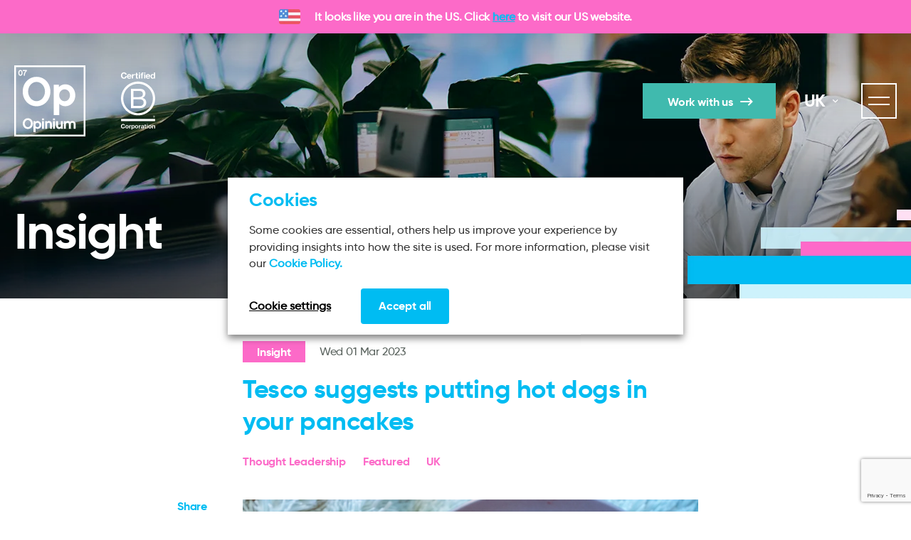

--- FILE ---
content_type: text/html; charset=UTF-8
request_url: https://www.opinium.com/tesco-suggests-putting-hot-dogs-in-your-pancakes/
body_size: 22641
content:
<!DOCTYPE html><html lang="en-GB"><head><meta charset="UTF-8" /><meta name="viewport" content="width=device-width, initial-scale=1.0"><meta name="format-detection" content="telephone=no"><link rel="apple-touch-icon"sizes="180x180"href="/favicons/apple-touch-icon.png"><link rel="icon"type="image/png"sizes="32x32"href="/favicons/favicon-32x32.png"><link rel="icon"type="image/png"sizes="16x16"href="/favicons/favicon-16x16.png"><link rel="manifest"href="/favicons/site.webmanifest"><link rel="mask-icon"href="/favicons/safari-pinned-tab.svg"color="#363a75"><meta name="msapplication-TileColor"content="#363a75"><meta name="theme-color"content="#363a75"> <!-- Google tag (gtag.js) --> <script async src=https://www.googletagmanager.com/gtag/js?id=G-ZSLGJQYG18></script> <script>window.dataLayer = window.dataLayer || [];
  function gtag(){dataLayer.push(arguments);}
  gtag('js', new Date());

  gtag('config', 'G-ZSLGJQYG18');
  gtag('config', 'G-C3DSJLJ7PQ');
  gtag('config', 'UA-15903633-3');</script> <!-- Google Tag Manager --> <script>(function(w,d,s,l,i){w[l]=w[l]||[];w[l].push({'gtm.start':
new Date().getTime(),event:'gtm.js'});var f=d.getElementsByTagName(s)[0],
j=d.createElement(s),dl=l!='dataLayer'?'&l='+l:'';j.async=true;j.src=
'https://www.googletagmanager.com/gtm.js?id='+i+dl;f.parentNode.insertBefore(j,f);
})(window,document,'script','dataLayer','GTM-WDL5GPH');</script> <!-- End Google Tag Manager --> <!-- Start of HubSpot Embed Code --> <script type="text/javascript" id="hs-script-loader" async defer src="//js-eu1.hs-scripts.com/26498809.js"></script> <!-- End of HubSpot Embed Code --><meta name='robots' content='index, follow, max-image-preview:large, max-snippet:-1, max-video-preview:-1' /> <!-- This site is optimized with the Yoast SEO plugin v25.3.1 - https://yoast.com/wordpress/plugins/seo/ --><link media="all" href="https://www.opinium.com/wp-content/cache/autoptimize/css/autoptimize_30d12eb9779f09f084023df13d90a5bc.css" rel="stylesheet"><title>Tesco suggests putting hot dogs in your pancakes - Opinium</title><meta name="description" content="For Pancake Day 2023, Opinium partnered with Tesco to find out UK&#039;s top 10 favourite pancake toppings. Could hot dog pancakes be the next UK favourite?" /><link rel="canonical" href="https://www.opinium.com/tesco-suggests-putting-hot-dogs-in-your-pancakes/" /><meta property="og:locale" content="en_GB" /><meta property="og:type" content="article" /><meta property="og:title" content="Tesco suggests putting hot dogs in your pancakes - Opinium" /><meta property="og:description" content="For Pancake Day 2023, Opinium partnered with Tesco to find out UK&#039;s top 10 favourite pancake toppings. Could hot dog pancakes be the next UK favourite?" /><meta property="og:url" content="https://www.opinium.com/tesco-suggests-putting-hot-dogs-in-your-pancakes/" /><meta property="og:site_name" content="Opinium" /><meta property="article:publisher" content="http://www.facebook.com/Opinium-Research-149227185119526/" /><meta property="article:published_time" content="2023-03-01T10:10:56+00:00" /><meta property="article:modified_time" content="2023-03-01T11:32:19+00:00" /><meta property="og:image" content="https://www.opinium.com/wp-content/uploads/2023/03/alexandra-kusper-T8kr3JLALFU-unsplash.jpg" /><meta property="og:image:width" content="1920" /><meta property="og:image:height" content="1331" /><meta property="og:image:type" content="image/jpeg" /><meta name="author" content="Isabel Dalgleish" /><meta name="twitter:card" content="summary_large_image" /><meta name="twitter:creator" content="@OpiniumResearch" /><meta name="twitter:site" content="@OpiniumResearch" /><meta name="twitter:label1" content="Written by" /><meta name="twitter:data1" content="Isabel Dalgleish" /><meta name="twitter:label2" content="Estimated reading time" /><meta name="twitter:data2" content="1 minute" /> <script type="application/ld+json" class="yoast-schema-graph">{"@context":"https://schema.org","@graph":[{"@type":"Article","@id":"https://www.opinium.com/tesco-suggests-putting-hot-dogs-in-your-pancakes/#article","isPartOf":{"@id":"https://www.opinium.com/tesco-suggests-putting-hot-dogs-in-your-pancakes/"},"author":{"name":"Isabel Dalgleish","@id":"https://www.opinium.com/#/schema/person/341ebddba010a2e3789db6780e9b3169"},"headline":"Tesco suggests putting hot dogs in your pancakes","datePublished":"2023-03-01T10:10:56+00:00","dateModified":"2023-03-01T11:32:19+00:00","mainEntityOfPage":{"@id":"https://www.opinium.com/tesco-suggests-putting-hot-dogs-in-your-pancakes/"},"wordCount":93,"publisher":{"@id":"https://www.opinium.com/#organization"},"image":{"@id":"https://www.opinium.com/tesco-suggests-putting-hot-dogs-in-your-pancakes/#primaryimage"},"thumbnailUrl":"https://www.opinium.com/wp-content/uploads/2023/03/alexandra-kusper-T8kr3JLALFU-unsplash.jpg","keywords":["Featured","UK"],"articleSection":["Thought Leadership"],"inLanguage":"en-GB"},{"@type":"WebPage","@id":"https://www.opinium.com/tesco-suggests-putting-hot-dogs-in-your-pancakes/","url":"https://www.opinium.com/tesco-suggests-putting-hot-dogs-in-your-pancakes/","name":"Tesco suggests putting hot dogs in your pancakes - Opinium","isPartOf":{"@id":"https://www.opinium.com/#website"},"primaryImageOfPage":{"@id":"https://www.opinium.com/tesco-suggests-putting-hot-dogs-in-your-pancakes/#primaryimage"},"image":{"@id":"https://www.opinium.com/tesco-suggests-putting-hot-dogs-in-your-pancakes/#primaryimage"},"thumbnailUrl":"https://www.opinium.com/wp-content/uploads/2023/03/alexandra-kusper-T8kr3JLALFU-unsplash.jpg","datePublished":"2023-03-01T10:10:56+00:00","dateModified":"2023-03-01T11:32:19+00:00","description":"For Pancake Day 2023, Opinium partnered with Tesco to find out UK's top 10 favourite pancake toppings. Could hot dog pancakes be the next UK favourite?","breadcrumb":{"@id":"https://www.opinium.com/tesco-suggests-putting-hot-dogs-in-your-pancakes/#breadcrumb"},"inLanguage":"en-GB","potentialAction":[{"@type":"ReadAction","target":["https://www.opinium.com/tesco-suggests-putting-hot-dogs-in-your-pancakes/"]}]},{"@type":"ImageObject","inLanguage":"en-GB","@id":"https://www.opinium.com/tesco-suggests-putting-hot-dogs-in-your-pancakes/#primaryimage","url":"https://www.opinium.com/wp-content/uploads/2023/03/alexandra-kusper-T8kr3JLALFU-unsplash.jpg","contentUrl":"https://www.opinium.com/wp-content/uploads/2023/03/alexandra-kusper-T8kr3JLALFU-unsplash.jpg","width":1920,"height":1331},{"@type":"BreadcrumbList","@id":"https://www.opinium.com/tesco-suggests-putting-hot-dogs-in-your-pancakes/#breadcrumb","itemListElement":[{"@type":"ListItem","position":1,"name":"Home","item":"https://www.opinium.com/"},{"@type":"ListItem","position":2,"name":"Tesco suggests putting hot dogs in your pancakes"}]},{"@type":"WebSite","@id":"https://www.opinium.com/#website","url":"https://www.opinium.com/","name":"Opinium","description":"What people think, feel, and do","publisher":{"@id":"https://www.opinium.com/#organization"},"potentialAction":[{"@type":"SearchAction","target":{"@type":"EntryPoint","urlTemplate":"https://www.opinium.com/?s={search_term_string}"},"query-input":{"@type":"PropertyValueSpecification","valueRequired":true,"valueName":"search_term_string"}}],"inLanguage":"en-GB"},{"@type":"Organization","@id":"https://www.opinium.com/#organization","name":"Opinium","url":"https://www.opinium.com/","logo":{"@type":"ImageObject","inLanguage":"en-GB","@id":"https://www.opinium.com/#/schema/logo/image/","url":"https://www.opinium.com/wp-content/uploads/2020/02/logo-opinium-grey-2x.png","contentUrl":"https://www.opinium.com/wp-content/uploads/2020/02/logo-opinium-grey-2x.png","width":200,"height":200,"caption":"Opinium"},"image":{"@id":"https://www.opinium.com/#/schema/logo/image/"},"sameAs":["http://www.facebook.com/Opinium-Research-149227185119526/","https://x.com/OpiniumResearch","http://www.instagram.com/opinium_research/?hl=en","http://www.linkedin.com/company/opinium/","http://en.wikipedia.org/wiki/Opinium_Research"]},{"@type":"Person","@id":"https://www.opinium.com/#/schema/person/341ebddba010a2e3789db6780e9b3169","name":"Isabel Dalgleish","image":{"@type":"ImageObject","inLanguage":"en-GB","@id":"https://www.opinium.com/#/schema/person/image/","url":"https://secure.gravatar.com/avatar/e26d6e11fbb8abf6c8f84e675a9c3d87?s=96&d=mm&r=g","contentUrl":"https://secure.gravatar.com/avatar/e26d6e11fbb8abf6c8f84e675a9c3d87?s=96&d=mm&r=g","caption":"Isabel Dalgleish"}}]}</script> <!-- / Yoast SEO plugin. --> <script type="text/javascript" src="https://www.opinium.com/wp-includes/js/jquery/jquery.min.js?ver=3.7.1" id="jquery-core-js"></script> <script type="text/javascript" id="cookie-law-info-js-extra">/* <![CDATA[ */
var Cli_Data = {"nn_cookie_ids":["hubspotutk","__hstc","_gat_gtag_UA_*","_hjSession_*","_hjSessionUser_*","_ga_*","JSESSIONID","_GRECAPTCHA","__cf_bm","__hssc","__hssrc","cookiecookie","CookieLawInfoConsent","PHPSESSID","_cfuvid","_hjTLDTest","vuid","_hjAbsoluteSessionInProgress","_hjIncludedInPageviewSample","_hjFirstSeen","_hjid","_c_","_gat_gtag_UA_15903633_3","_gid","_ga","_gcl_au","test_cookie","viewed_cookie_policy"],"non_necessary_cookies":{"necessary":["cookielawinfo-checkbox-advertisement","cookielawinfo-checkbox-analytics","__hssrc","__hssc","__cf_bm","_GRECAPTCHA","JSESSIONID","PHPSESSID","CookieLawInfoConsent","cookielawinfo-checkbox-necessary","cookielawinfo-checkbox-others","viewed_cookie_policy"],"others":["cookiecookie","_cfuvid","_c_"],"advertisement":["test_cookie"],"analytics":["_hjSessionUser_*","_hjSession_*","_gat_gtag_UA_*","__hstc","hubspotutk","_ga_*","_hjid","_hjFirstSeen","_hjIncludedInPageviewSample","_hjAbsoluteSessionInProgress","vuid","_hjTLDTest","_gcl_au","_ga","_gid","_gat_gtag_UA_15903633_3"]},"cookielist":{"necessary":{"id":1460,"status":true,"priority":0,"title":"Necessary","strict":true,"default_state":false,"ccpa_optout":false,"loadonstart":false},"others":{"id":1458,"status":true,"priority":0,"title":"Others","strict":false,"default_state":false,"ccpa_optout":false,"loadonstart":false},"advertisement":{"id":1462,"status":true,"priority":0,"title":"Advertisement","strict":false,"default_state":false,"ccpa_optout":false,"loadonstart":false},"analytics":{"id":1464,"status":true,"priority":0,"title":"Analytics","strict":false,"default_state":false,"ccpa_optout":false,"loadonstart":false}},"ajax_url":"https:\/\/www.opinium.com\/wp-admin\/admin-ajax.php","current_lang":"uk","security":"f3fbedcea0","eu_countries":["GB"],"geoIP":"disabled","use_custom_geolocation_api":"","custom_geolocation_api":"https:\/\/geoip.cookieyes.com\/geoip\/checker\/result.php","consentVersion":"6","strictlyEnabled":["necessary","obligatoire"],"cookieDomain":"","privacy_length":"250","ccpaEnabled":"","ccpaRegionBased":"","ccpaBarEnabled":"","ccpaType":"gdpr","triggerDomRefresh":"","secure_cookies":""};
var log_object = {"ajax_url":"https:\/\/www.opinium.com\/wp-admin\/admin-ajax.php"};
/* ]]> */</script> <script>const redact_ad_data = false;
			let wt_cli_ad_storage, wt_cli_analytics_storage, wt_cli_functionality_storage, wt_cli_waiting_period;
			let wt_url_passthrough = true;
			let wt_cli_bypass = 0;
			// Set values for wt_cli_advertisement_category, wt_cli_analytics_category, wt_cli_functional_category
			let wt_cli_advertisement_category = 'advertisement';
			let wt_cli_analytics_category = 'analytics';
			let wt_cli_functional_category = 'necessary';

			window.dataLayer = window.dataLayer || [];
			//Set default state 
			update_default_state(wt_cli_advertisement_category, wt_cli_analytics_category, wt_cli_functional_category);

			function update_default_state(wt_cli_advertisement_category, wt_cli_analytics_category, wt_cli_functional_category) {
				let wt_cookie_policy_val = getCookie(`viewed_cookie_policy`, true);
				let wt_analytics_cookie_val = getCookie(`cookielawinfo-checkbox-${wt_cli_analytics_category}`);
				let wt_advertisement_cookie_val = getCookie(`cookielawinfo-checkbox-${wt_cli_advertisement_category}`);
				let wt_functional_cookie_val = getCookie(`cookielawinfo-checkbox-${wt_cli_functional_category}`);
				wt_cli_ad_storage = (wt_advertisement_cookie_val === 'yes' && wt_cookie_policy_val) ? 'granted' : 'denied';
				wt_cli_analytics_storage = (wt_analytics_cookie_val === 'yes' && wt_cookie_policy_val) ? 'granted' : 'denied';
				wt_cli_functionality_storage = (wt_functional_cookie_val === 'yes' && wt_cookie_policy_val) ? 'granted' : 'denied';
				wt_cli_waiting_period = 500;
				//Support for cookie scanner
				if (wt_cli_bypass) {
					wt_cli_ad_storage = wt_cli_analytics_storage = wt_cli_functionality_storage = 'granted';
					wt_cli_waiting_period = 100;
				}
				gtag("consent", "default", {
					ad_storage: "denied",
					ad_user_data: "denied",
					ad_personalization: "denied",
					analytics_storage: "denied",
					functionality_storage: "denied",
					personalization_storage: "denied",
					security_storage: "granted",
					wait_for_update: wt_cli_waiting_period,
				});
			}

			function gtag() {
				dataLayer.push(arguments);
			}
			gtag("set", "developer_id.dZDk4Nz", true);
			gtag("set", "ads_data_redaction", true);
			gtag("set", "url_passthrough", wt_url_passthrough);

			//Check whether already given consent 
			let wt_viewed_cookie_policy = getCookie(`viewed_cookie_policy`, true);
			if(wt_viewed_cookie_policy) {
				checkConsentInitialized();
			}
			// Check if banner is hidden and initialize consent
			document.addEventListener("cliBannerVisibility", function(event) {
				if (event.detail.visible === false) {
					checkConsentInitialized();
				}
			});
			document.addEventListener("cli_consent_update", function() {
				checkConsentInitialized();
			});
			function checkConsentInitialized() {
				// Define a variable to store the retry interval
				const retryInterval = 100; // milliseconds

				function tryToUpdateConsent() {
					// Check if CLI.consent is not loaded yet
					if (typeof CLI === 'undefined' || Object.keys(CLI.consent).length === 0) {
						// If not loaded, wait for the retry interval and retry
						setTimeout(tryToUpdateConsent, retryInterval);
						return;
					}
					// If CLI.consent is loaded, proceed with updating consent status
					setTimeout(update_consent_status, 500); // Delaying the function call for 0.5 seconds
				}

				// Start the initial attempt to update consent
				tryToUpdateConsent();
			}

			function update_consent_status() {
				// Your logic for accepting cookie consent
				wt_cli_ad_storage = 'denied';
				wt_cli_analytics_storage = 'denied';
				wt_cli_functionality_storage = 'denied';
				if (CLI.consent[wt_cli_advertisement_category] == true) {
					wt_cli_ad_storage = 'granted';
				}
				if (CLI.consent[wt_cli_analytics_category] == true) {
					wt_cli_analytics_storage = 'granted';
				}
				if (CLI.consent[wt_cli_functional_category] == true) {
					wt_cli_functionality_storage = 'granted';
				}
				// Access cliBlocker.cliShowBar value
				let isBannerDisabled = cliBlocker.cliShowBar;
				//Support for cookie scanner
				if (wt_cli_bypass || !isBannerDisabled) {
					wt_cli_ad_storage = wt_cli_analytics_storage = wt_cli_functionality_storage = 'granted';
					wt_cli_waiting_period = 100;
				}
				gtag('consent', 'update', {
					'ad_storage': wt_cli_ad_storage,
					'ad_user_data': wt_cli_ad_storage,
					'ad_personalization': wt_cli_ad_storage,
					'analytics_storage': wt_cli_analytics_storage,
					'functionality_storage': wt_cli_functionality_storage,
					'personalization_storage': wt_cli_functionality_storage,
					'security_storage': "granted",
				});
				set_ads_data_redaction();
			}

			function set_ads_data_redaction() {
				if (redact_ad_data && wt_cli_ad_storage == 'denied') {
					gtag('set', 'ads_data_redaction', true);
				}
			}

			function getCookie(name, force = false) {
				const value = "; " + document.cookie;
				const parts = value.split("; " + name + "=");
				if (parts.length === 2) {
					return parts.pop().split(";").shift();
				}
				return force ? false : 'no'; // Return 'false' if cookie doesn't exist and force is true
			}</script> <link rel="https://api.w.org/" href="https://www.opinium.com/wp-json/" /><link rel="alternate" title="JSON" type="application/json" href="https://www.opinium.com/wp-json/wp/v2/posts/29539" /><link rel="alternate" title="oEmbed (JSON)" type="application/json+oembed" href="https://www.opinium.com/wp-json/oembed/1.0/embed?url=https%3A%2F%2Fwww.opinium.com%2Ftesco-suggests-putting-hot-dogs-in-your-pancakes%2F" /><link rel="alternate" title="oEmbed (XML)" type="text/xml+oembed" href="https://www.opinium.com/wp-json/oembed/1.0/embed?url=https%3A%2F%2Fwww.opinium.com%2Ftesco-suggests-putting-hot-dogs-in-your-pancakes%2F&#038;format=xml" /> <script type="text/plain" data-cli-class="cli-blocker-script" data-cli-label="Hotjar"  data-cli-script-type="analytics" data-cli-block="true" data-cli-block-if-ccpa-optout="false" data-cli-element-position="head">(function(h,o,t,j,a,r){
			h.hj=h.hj||function(){(h.hj.q=h.hj.q||[]).push(arguments)};
			h._hjSettings={hjid:2028816,hjsv:5};
			a=o.getElementsByTagName('head')[0];
			r=o.createElement('script');r.async=1;
			r.src=t+h._hjSettings.hjid+j+h._hjSettings.hjsv;
			a.appendChild(r);
		})(window,document,'//static.hotjar.com/c/hotjar-','.js?sv=');</script> </head><body class="post-template-default single single-post postid-29539 single-format-standard"> <!-- Google Tag Manager (noscript) --> <noscript><iframe src="https://www.googletagmanager.com/ns.html?id=GTM-WDL5GPH"
height="0" width="0" style="display:none;visibility:hidden"></iframe></noscript> <!-- End Google Tag Manager (noscript) --><header id="header"><div class="container"><div id="header-logo"> <a href="https://www.opinium.com" class="header-logo"> <svg class="icon logo-opinium-svg" xmlns:xlink="http://www.w3.org/1999/xlink"> <use xlink:href="#logo-opinium-svg"></use> </svg> <span>Opinium</span> </a> <a href="https://www.bcorporation.net/en-us/find-a-b-corp/company/opinium-research/"
 target="_blank" rel="noopener noreferrer"
 class="header-b-corp"
 > <img src="/wp-content/themes/class/dist/images/certified-b-corporation.svg" alt="Certified B Corporation"> </a></div><div id="header-links"> <a id="nav-work-with-us"
 class="btn btn--primary btn--teal"
 href="https://www.opinium.com/get-in-touch/"
 >Work with us</a> <a id="nav-panellist-portal"
 class="btn btn--secondary btn--teal"
 href="https://www.opinium.com/panellist-portal/"
 >Visit our Panellist Portal</a></div><div class="nav-group"> <a id="nav-work-with-us"
 class="btn btn--primary btn--teal"
 href="https://www.opinium.com/get-in-touch/"
 >Work with us</a> <!-- Partial: Language Switcher --><div id="language-switcher"
 class="language-switcher"
 data-redirect-urls='{"eu":"https:\/\/www.opinium.com\/eu\/home\/","uk":"https:\/\/www.opinium.com\/tesco-suggests-putting-hot-dogs-in-your-pancakes\/","us":"https:\/\/www.opinium.com\/us\/home\/"}'> <a class="current-language"> <span class="current__name"> uk </span> <svg><use xlink:href="#icon--chevron"></use></svg> </a><ul id="languages" class="languages"><li> <a data-lang='eu' href="https://www.opinium.com/eu/home/"> EU </a></li><li> <a data-lang='uk' href="https://www.opinium.com/tesco-suggests-putting-hot-dogs-in-your-pancakes/"> UK </a></li><li> <a data-lang='us' href="https://www.opinium.com/us/home/"> US </a></li></ul></div> <!-- END - Partial: Language Switcher --> <button id="nav-trigger"><i></i><span>Menu</span></button></div></div></header><nav id="menu"><div class="container"> <button id="nav-close"><i></i><span>Close</span></button><ul id="menu-parent" class="list--unstyled"><li id="menu-item-39" class="menu-item menu-item-type-post_type menu-item-object-page menu-item-has-children menu-item-39 menu-item-depth-0"><a href="https://www.opinium.com/what-we-do/">What we do</a><ul class="sub-menu"><li id="menu-item-33609" class="menu-item menu-item-type-post_type menu-item-object-page menu-item-33609 menu-item-depth-1"><a href="https://www.opinium.com/what-we-do/">View What we do</a></li><li id="menu-item-40" class="menu-item menu-item-type-post_type menu-item-object-page menu-item-40 menu-item-depth-1"><a href="https://www.opinium.com/what-we-do/thought-leadership/">Thought Leadership</a></li><li id="menu-item-43" class="menu-item menu-item-type-post_type menu-item-object-page menu-item-43 menu-item-depth-1"><a href="https://www.opinium.com/what-we-do/brand-communications/">Brand and Communications</a></li><li id="menu-item-42" class="menu-item menu-item-type-post_type menu-item-object-page menu-item-42 menu-item-depth-1"><a href="https://www.opinium.com/what-we-do/stakeholder-understanding/">Stakeholder Understanding</a></li><li id="menu-item-41" class="menu-item menu-item-type-post_type menu-item-object-page menu-item-41 menu-item-depth-1"><a href="https://www.opinium.com/what-we-do/product-development/">Product Development</a></li><li id="menu-item-33438" class="menu-item menu-item-type-post_type menu-item-object-page menu-item-33438 menu-item-depth-1"><a href="https://www.opinium.com/political-social/">Political and Social</a></li><li id="menu-item-52" class="small menu-item menu-item-type-post_type menu-item-object-page menu-item-52 menu-item-depth-1"><a href="https://www.opinium.com/omnibus-services/">Omnibus Services</a></li></ul></li><li id="menu-item-27" class="menu-item menu-item-type-post_type menu-item-object-page current_page_parent menu-item-27 menu-item-depth-0"><a href="https://www.opinium.com/insight/">Our Insight</a></li><li id="menu-item-26153" class="menu-item menu-item-type-custom menu-item-object-custom menu-item-26153 menu-item-depth-0"><a href="/case-study/">Case Studies</a></li><li id="menu-item-26" class="menu-item menu-item-type-post_type menu-item-object-page menu-item-26 menu-item-depth-0"><a href="https://www.opinium.com/about-us/">About us</a></li><li id="menu-item-25" class="menu-item menu-item-type-post_type menu-item-object-page menu-item-25 menu-item-depth-0"><a href="https://www.opinium.com/careers/">Careers</a></li><li id="menu-item-33478" class="menu-item menu-item-type-post_type menu-item-object-political-polling menu-item-has-children menu-item-33478 menu-item-depth-0"><a href="https://www.opinium.com/resource-center/political-dashboard/">Political Polling</a><ul class="sub-menu"><li id="menu-item-33610" class="menu-item menu-item-type-post_type menu-item-object-political-polling menu-item-33610 menu-item-depth-1"><a href="https://www.opinium.com/resource-center/political-dashboard/">View Political Polling</a></li><li id="menu-item-32767" class="menu-item menu-item-type-post_type menu-item-object-political-polling menu-item-32767 menu-item-depth-1"><a href="https://www.opinium.com/resource-center/political-dashboard/">Polling Dashboard</a></li><li id="menu-item-27257" class="menu-item menu-item-type-custom menu-item-object-custom menu-item-27257 menu-item-depth-1"><a href="https://www.opinium.com/polling-tables-archive/">Polling Tables Archive</a></li><li id="menu-item-27443" class="trigger-modal trigger-modal--modal-media-general menu-item menu-item-type-custom menu-item-object-custom menu-item-27443 menu-item-depth-1"><a href="#menu-modal-trigger" data-micromodal-trigger="modal-media-general">Media enquiries</a></li></ul></li><li id="menu-item-23" class="menu-item menu-item-type-post_type menu-item-object-page menu-item-23 menu-item-depth-0"><a href="https://www.opinium.com/contact-us/">Contact us</a></li></ul><div class="menu-links"><div class="menu-link"><h5>Interested in conducting research?</h5> <a id="menu-modal-trigger"
 class="btn btn--primary btn--teal"
 href="https://www.opinium.com/get-in-touch/"
 >Work with us</a></div><div class="menu-link"><h5>Want to take surveys?</h5> <a class="btn btn--secondary btn--white"
 href="https://www.opinium.com/panellist-portal/"
 >Visit our Panellist Portal</a></div></div></div></nav><main><header id="content-header" class="header__media" data=""> <picture> <img src="/wp-content/themes/class/dist/images/placeholders/1920x420-archive-header.jpeg"
 alt=""
 width="1920"
 height="420"
 > </picture><div class="container"> <img src="/wp-content/themes/class/dist/images/stripes/stripes-big-right-2x.png"
 alt=""
 class="stripes-big-right"
 ><h1 class="header__copy">Insight</h1></div></header><div class="container"><section class="article-container"> <!-- Single Post Child Page for post (insight) and political-polling --><aside class="article-share post-type--insight"><ul class="social list--unstyled"><li><span class="list__label">Share</span></li><li> <a href="https://www.facebook.com/sharer/sharer.php?u=https://www.opinium.com/tesco-suggests-putting-hot-dogs-in-your-pancakes/" onclick="window.open(this.href, '', 'menubar=no,toolbar=no,resizable=yes,scrollbars=yes,height=600,width=600');return false;"> <svg class="icon icon--social" xmlns:xlink="http://www.w3.org/1999/xlink"><use xlink:href="#icon--facebook"></use></svg> </a></li><li> <a href="https://twitter.com/share?url=https://www.opinium.com/tesco-suggests-putting-hot-dogs-in-your-pancakes/" onclick="window.open(this.href, '', 'menubar=no,toolbar=no,resizable=yes,scrollbars=yes,height=600,width=600');return false;"> <svg class="icon icon--social" xmlns:xlink="http://www.w3.org/1999/xlink"><use xlink:href="#icon--twitter"></use></svg> </a></li><li> <a href="mailto:?subject=Opinium%20Article&body=https://www.opinium.com/tesco-suggests-putting-hot-dogs-in-your-pancakes/"> <svg class="icon icon--social" xmlns:xlink="http://www.w3.org/1999/xlink"><use xlink:href="#icon--email"></use></svg> </a></li></ul></aside><article class="article"><div class="article__header"><div class="blog__link"> <a href="/insight" class="pill pill--insight">Insight</a><div class="meta__date">Wed 01 Mar 2023</div></div><div class="article__title"><h3>Tesco suggests putting hot dogs in your pancakes</h3></div><div class="article-meta-container"><div class="article__categories"> <span><a href="/what-we-do/thought-leadership" class="meta__category">Thought Leadership</a></span> <!-- Get post tags for the current post --> <span class="meta__category">Featured</span> <span class="meta__category">UK</span></div><div class="article-share article-share--mobile post-type--insight"><ul class="social list--unstyled"><li> <a href="https://www.facebook.com/sharer/sharer.php?u=https://www.opinium.com/tesco-suggests-putting-hot-dogs-in-your-pancakes/" onclick="window.open(this.href, '', 'menubar=no,toolbar=no,resizable=yes,scrollbars=yes,height=600,width=600');return false;"> <svg class="icon icon--social" xmlns:xlink="http://www.w3.org/1999/xlink"><use xlink:href="#icon--facebook"></use></svg> </a></li><li> <a href="https://twitter.com/share?url=https://www.opinium.com/tesco-suggests-putting-hot-dogs-in-your-pancakes/" onclick="window.open(this.href, '', 'menubar=no,toolbar=no,resizable=yes,scrollbars=yes,height=600,width=600');return false;"> <svg class="icon icon--social" xmlns:xlink="http://www.w3.org/1999/xlink"><use xlink:href="#icon--twitter"></use></svg> </a></li><li> <a href="mailto:?subject=Opinium%20Article&body=https://www.opinium.com/tesco-suggests-putting-hot-dogs-in-your-pancakes/"> <svg class="icon icon--social" xmlns:xlink="http://www.w3.org/1999/xlink"><use xlink:href="#icon--email"></use></svg> </a></li></ul></div></div></div> <img width="1920" height="1331" src="https://www.opinium.com/wp-content/uploads/2023/03/alexandra-kusper-T8kr3JLALFU-unsplash.jpg" class="attachment-post-thumbnail size-post-thumbnail wp-post-image" alt="" decoding="async" fetchpriority="high" srcset="https://www.opinium.com/wp-content/uploads/2023/03/alexandra-kusper-T8kr3JLALFU-unsplash.jpg 1920w, https://www.opinium.com/wp-content/uploads/2023/03/alexandra-kusper-T8kr3JLALFU-unsplash-300x208.jpg 300w, https://www.opinium.com/wp-content/uploads/2023/03/alexandra-kusper-T8kr3JLALFU-unsplash-1024x710.jpg 1024w" sizes="(max-width: 1920px) 100vw, 1920px" /><p>For Pancake Day 2023, Opinium partnered with <a href="https://www.tesco.com/">Tesco</a> to find out the UK&#8217;s top 10 favourite pancake toppings. The results reveal that us Brits love our traditional toppings as respondents choose lemon (48%), sugar (46%) and maple syrup (29%) for the top three. Overall, sweet toppings take the cake with the majority (87%) of people surveyed prefer them to savoury options.</p><p>But is there scope for some more unorthodox approaches to pancake toppings? Could hot dog pancakes be the next UK favourite?</p><p>Read the full article <a href="https://www.cheshire-live.co.uk/whats-on/food-drink-news/top-10-pancake-toppings-uk-26283720">here</a> to find out more.</p><div class="related-articles"><div class="related-articles-heading "><h3>Related Insight</h3> <a href="https://www.opinium.com/insight/"
 class="icon-arrow icon-arrow-teal"
 >View more</a></div><div class="grid"><div class="col-sm-6"><div class="card linked post__card post__card--default wow zoomIn" data-wow-duration="1000ms" data-wow-delay="0ms"><div class="card-overlay"></div> <a href="https://www.opinium.com/valentines-day-spending/"
 class="post-card-link"
 > <picture class="card-background"> <img
 src="[data-uri]"
 data-src="https://www.opinium.com/wp-content/uploads/2023/02/matt-nelson-2Rb2I8TZ6O8-unsplash-310x420.jpg"
 data-srcset="https://www.opinium.com/wp-content/uploads/2023/02/matt-nelson-2Rb2I8TZ6O8-unsplash-310x420.jpg 310w 420h, https://www.opinium.com/wp-content/uploads/2023/02/matt-nelson-2Rb2I8TZ6O8-unsplash-620x840.jpg 620w 840h" 
 data-sizes="auto" 
 width="310"
 height="420"
 alt="Valentine’s Day spending: Brits getting l’amour for less" class="lazyload" 
 style="aspect-ratio: 310 / 420"
 class="lazyload" 
 /> </picture> </a> <a href="https://www.opinium.com/insight/"
 class="pill pill--post"
 > Insight </a><h4>Valentine’s Day spending: Brits getting l’amour for less</h4><p class="post"> <a href="/what-we-do/thought-leadership"
 class="card-practice-area"
 > Thought Leadership </a></p></div></div><div class="col-sm-6"><div class="card linked post__card post__card--default wow zoomIn" data-wow-duration="1000ms" data-wow-delay="0ms"><div class="card-overlay"></div> <a href="https://www.opinium.com/grocery-sustainability-report-issue/"
 class="post-card-link"
 > <picture class="card-background"> <img
 src="[data-uri]"
 data-src="https://www.opinium.com/wp-content/uploads/2023/02/tara-clark-a4Vow2p6AXE-unsplash-310x420.jpg"
 data-srcset="https://www.opinium.com/wp-content/uploads/2023/02/tara-clark-a4Vow2p6AXE-unsplash-310x420.jpg 310w 420h, https://www.opinium.com/wp-content/uploads/2023/02/tara-clark-a4Vow2p6AXE-unsplash-620x840.jpg 620w 840h" 
 data-sizes="auto" 
 width="310"
 height="420"
 alt="Grocery Sustainability Report: Issue 2" class="lazyload" 
 style="aspect-ratio: 310 / 420"
 class="lazyload" 
 /> </picture> </a> <a href="https://www.opinium.com/insight/"
 class="pill pill--post"
 > Insight </a><h4>Grocery Sustainability Report: Issue 2</h4></div></div></div></div></article></section></div></main> <!-- Footer CTA: Main --><section id="footer-section" class="footer-section main-call-to-action-footer"><div class="container"><div class="call-to-action"><h3>Interested in what people think, feel and do?</h3> <a href="https://www.opinium.com/get-in-touch/"
 class="btn btn--primary btn--pink"
 >Get in touch!</a><h5> To take surveys and for all survey enquiries, visit our <a href="https://www.opinium.com/panellist-portal/"
 class="icon-arrow icon-arrow-white"
 >Panellist Portal</a></h5></div></div></section> <!-- END - Footer CTA: Main --><footer id="footer"><div class="container"><div class="footer-wrapper"><div id="footer-logo" class="footer-logo"> <a href="https://www.opinium.com"> <img src="/wp-content/themes/class/dist/images/logo-opinium-white-2x.png" alt="Opinium"> </a></div><div class="footer-wrapper"><div class="footer-nav"><div><h4 class="list__heading"><a href="https://www.opinium.com/what-we-do/">What we do</></a></h4><div class="menu-footer-what-we-do-container"><ul id="menu-footer-what-we-do" class="list--unstyled"><li id="menu-item-44" class="menu-item menu-item-type-post_type menu-item-object-page menu-item-44 menu-item-depth-0"><a href="https://www.opinium.com/what-we-do/thought-leadership/">Thought Leadership</a></li><li id="menu-item-47" class="menu-item menu-item-type-post_type menu-item-object-page menu-item-47 menu-item-depth-0"><a href="https://www.opinium.com/what-we-do/brand-communications/">Brand and Communications</a></li><li id="menu-item-46" class="menu-item menu-item-type-post_type menu-item-object-page menu-item-46 menu-item-depth-0"><a href="https://www.opinium.com/what-we-do/stakeholder-understanding/">Stakeholder Understanding</a></li><li id="menu-item-45" class="menu-item menu-item-type-post_type menu-item-object-page menu-item-45 menu-item-depth-0"><a href="https://www.opinium.com/what-we-do/product-development/">Product Development</a></li><li id="menu-item-51" class="menu-item menu-item-type-post_type menu-item-object-page menu-item-51 menu-item-depth-0"><a href="https://www.opinium.com/omnibus-services/">Omnibus Services</a></li></ul></div></div><div><h4 class="list__heading">Who we are</h4><div class="menu-footer-company-container"><ul id="menu-footer-company" class="list--unstyled"><li id="menu-item-55" class="menu-item menu-item-type-post_type menu-item-object-page menu-item-55 menu-item-depth-0"><a href="https://www.opinium.com/about-us/">About us</a></li><li id="menu-item-54" class="menu-item menu-item-type-post_type menu-item-object-page current_page_parent menu-item-54 menu-item-depth-0"><a href="https://www.opinium.com/insight/">Our Insight</a></li><li id="menu-item-56" class="menu-item menu-item-type-post_type menu-item-object-page menu-item-56 menu-item-depth-0"><a href="https://www.opinium.com/careers/">Careers</a></li><li id="menu-item-57" class="menu-item menu-item-type-post_type menu-item-object-page menu-item-57 menu-item-depth-0"><a href="https://www.opinium.com/political-social/">Political and Social</a></li><li id="menu-item-27425" class="menu-item menu-item-type-post_type menu-item-object-page menu-item-27425 menu-item-depth-0"><a href="https://www.opinium.com/polling-tables-archive/">Polling Tables Archive</a></li></ul></div></div></div><div class="footer-contacts"> <!-- Footer: Offices --><ul class="list--unstyled"><li><h4>London</h4></li><li>24a St John Street</li><li>London</li><li>EC1M 4AY</li><li class="tel__number"><a href="tel:+44 (0) 20 7566 3190">+44 (0) 20 7566 3190</a></li><li class="directions__url"> <a class="icon-arrow icon-arrow-white"
 href="http://g.page/opinium?share"
 target="_blank"
 >Directions</a></li></ul><ul class="list--unstyled"><li><h4>New York</h4></li><li>425 Madison Avenue</li><li>Suite 1701, 17th Floor</li><li>New York, NY 10017</li><li class="tel__number"><a href="tel:+1 (347) 467 1476">+1 (347) 467 1476</a></li><li class="directions__url"> <a class="icon-arrow icon-arrow-white"
 href="http://goo.gl/maps/sZ6XKbumwyPuFnCH7"
 target="_blank"
 >Directions</a></li></ul><ul class="list--unstyled"><li><h4>Amsterdam</h4></li><li>Nieuwezijds Voorburgwal 162</li><li>Amsterdam</li><li>1012 SJ</li><li class="tel__number"><a href="tel:+31 202415329">+31 202415329</a></li><li class="directions__url"> <a class="icon-arrow icon-arrow-white"
 href="https://goo.gl/maps/DEjSHEdi6gDUmndc7"
 target="_blank"
 >Directions</a></li></ul> <!-- END - Footer: Offices --></div></div></div></div><div class="container"><hr></div><div class="copyright__container container"><div class="footer__copyright"> © 2026 Opinium. Registered in England and New York State. All Rights Reserved. <a href="https://www.opinium.com/privacy-policy/">Privacy & Cookie Policy</a> <a href="/terms-and-conditions/">Terms and Conditions</a> <span>Website by <a href="https://class.agency" target="_blank"><span class="footer__link">Digital Agency - Class</span></a></span></div><div class="footer__social"> <a href="https://www.instagram.com/opinium_life/" target="_blank"> <span>Instagram</span> <svg class="icon icon--footer" xmlns:xlink="http://www.w3.org/1999/xlink"> <use xlink:href="#icon--instagram"></use> </svg> </a> <a href="http://twitter.com/OpiniumResearch" target="_blank"> <span>Twitter</span> <svg class="icon icon--footer" xmlns:xlink="http://www.w3.org/1999/xlink"> <use xlink:href="#icon--twitter"></use> </svg> </a> <a href="http://www.linkedin.com/company/opinium/" target="_blank"> <span>LinkedIn</span> <svg class="icon icon--footer" xmlns:xlink="http://www.w3.org/1999/xlink"> <use xlink:href="#icon--linkedin"></use> </svg> </a></div></div></footer> <!-- Modals --> <!-- Modal: Work With Us Form --><div id="modal-work-with-us" class="modal" aria-hidden="true"><div class="modal__overlay" tabindex="-1" data-micromodal-close><div class="modal__container" role="dialog" aria-modal="true" aria-labelledby="modal-enquiry-title"><div class="modal__content" id="modal-enquiry-content"><div class="migrate_ninja_form show"> <noscript class="ninja-forms-noscript-message"> Notice: JavaScript is required for this content.</noscript><div id="nf-form-2-cont" class="nf-form-cont" aria-live="polite" aria-labelledby="nf-form-title-2" aria-describedby="nf-form-errors-2" role="form"><div class="nf-loading-spinner"></div></div> <!-- That data is being printed as a workaround to page builders reordering the order of the scripts loaded--> <script>var formDisplay=1;var nfForms=nfForms||[];var form=[];form.id='2';form.settings={"objectType":"Form Setting","editActive":true,"title":"Work with us","created_at":"2023-08-17 10:52:49","form_title":"Work with us (UK)","default_label_pos":"above","show_title":0,"clear_complete":"1","hide_complete":"1","logged_in":"0","seq_num":"0","key":"CF5e4be3fa45b4b","conditions":[],"formContentData":["header","name","email_address_1692269783290","company","how_did_you_hear_about_us","where_are_you_based_1701357925178","message","get_in_touch_1692272905446","referrer","gclid","utm_source","utm_medium","utm_campaign","utm_term","lead_source","content_term"],"calculations":[],"allow_public_link":0,"embed_form":"","wrapper_class":"","element_class":"","form_title_heading_level":"3","add_submit":1,"changeEmailErrorMsg":"Please enter a valid email address!","changeDateErrorMsg":"Please enter a valid date!","confirmFieldErrorMsg":"These fields must match!","fieldNumberNumMinError":"Number Min Error","fieldNumberNumMaxError":"Number Max Error","fieldNumberIncrementBy":"Please increment by ","formErrorsCorrectErrors":"Please correct errors before submitting this form.","validateRequiredField":"This is a required field.","honeypotHoneypotError":"Honeypot Error","fieldsMarkedRequired":"Fields marked with an <span class=\"ninja-forms-req-symbol\">*<\/span> are required","currency":"","unique_field_error":"A form with this value has already been submitted.","not_logged_in_msg":"","sub_limit_msg":"The form has reached its submission limit.","drawerDisabled":false,"ninjaForms":"Ninja Forms","fieldTextareaRTEInsertLink":"Insert Link","fieldTextareaRTEInsertMedia":"Insert Media","fieldTextareaRTESelectAFile":"Select a file","formHoneypot":"If you are a human seeing this field, please leave it empty.","fileUploadOldCodeFileUploadInProgress":"File Upload in Progress.","fileUploadOldCodeFileUpload":"FILE UPLOAD","currencySymbol":"&pound;","thousands_sep":",","decimal_point":".","siteLocale":"en_GB","dateFormat":"d\/m\/y","startOfWeek":"1","of":"of","previousMonth":"Previous Month","nextMonth":"Next Month","months":["January","February","March","April","May","June","July","August","September","October","November","December"],"monthsShort":["Jan","Feb","Mar","Apr","May","Jun","Jul","Aug","Sep","Oct","Nov","Dec"],"weekdays":["Sunday","Monday","Tuesday","Wednesday","Thursday","Friday","Saturday"],"weekdaysShort":["Sun","Mon","Tue","Wed","Thu","Fri","Sat"],"weekdaysMin":["Su","Mo","Tu","We","Th","Fr","Sa"],"recaptchaConsentMissing":"reCaptcha validation couldn&#039;t load.","recaptchaMissingCookie":"reCaptcha v3 validation couldn&#039;t load the cookie needed to submit the form.","recaptchaConsentEvent":"Accept reCaptcha cookies before sending the form.","currency_symbol":"","beforeForm":"","beforeFields":"","afterFields":"","afterForm":""};form.fields=[{"objectType":"Field","objectDomain":"fields","editActive":false,"order":1,"idAttribute":"id","label":"header","type":"html","field_label":"header","key":"header","field_key":"header","placeholder":"","default":"<h3>Get in touch<\/h3>\n<p>Want to know what people think, feel and do? We'd love to find out more about your research project.<\/p>","desc_text":"","personally_identifiable":0,"required":0,"label_pos":"above","container_class":"","element_class":"","drawerDisabled":false,"admin_label":"","id":5,"beforeField":"","afterField":"","value":"<h3>Get in touch<\/h3>\n<p>Want to know what people think, feel and do? We'd love to find out more about your research project.<\/p>","parentType":"html","element_templates":["html","input"],"old_classname":"","wrap_template":"wrap"},{"objectType":"Field","objectDomain":"fields","editActive":false,"order":2,"idAttribute":"id","label":"Name*","type":"textbox","field_label":"Name*","key":"name","field_key":"name","placeholder":"Name*","default":"","desc_text":"","personally_identifiable":0,"required":1,"label_pos":"hidden","container_class":"","element_class":"","input_limit":"","input_limit_type":"characters","input_limit_msg":"Character(s) left","manual_key":false,"admin_label":"","help_text":"","mask":"","custom_mask":"","custom_name_attribute":"","value":"","id":6,"beforeField":"","afterField":"","parentType":"textbox","element_templates":["textbox","input"],"old_classname":"","wrap_template":"wrap"},{"objectType":"Field","objectDomain":"fields","editActive":false,"order":3,"idAttribute":"id","label":"Email address","type":"email","field_label":"Email Address*","key":"email_address_1692269783290","field_key":"email_address","placeholder":"Email address*","default":"","desc_text":"","personally_identifiable":0,"required":1,"label_pos":"hidden","container_class":"","element_class":"","admin_label":"","help_text":"","custom_name_attribute":"email","value":"","id":7,"beforeField":"","afterField":"","parentType":"email","element_templates":["email","input"],"old_classname":"","wrap_template":"wrap"},{"objectType":"Field","objectDomain":"fields","editActive":false,"order":4,"idAttribute":"id","label":"Company","type":"textbox","field_label":"Company","key":"company","field_key":"company","placeholder":"Company","default":"","desc_text":"","personally_identifiable":0,"required":0,"label_pos":"hidden","container_class":"","element_class":"","input_limit":"","input_limit_type":"characters","input_limit_msg":"Character(s) left","manual_key":false,"admin_label":"","help_text":"","mask":"","custom_mask":"","custom_name_attribute":"","value":"","id":8,"beforeField":"","afterField":"","parentType":"textbox","element_templates":["textbox","input"],"old_classname":"","wrap_template":"wrap"},{"objectType":"Field","objectDomain":"fields","editActive":false,"order":5,"idAttribute":"id","label":"How did you hear about us?","type":"listselect","field_label":"How did you hear about us?","key":"how_did_you_hear_about_us","field_key":"how_did_you_hear_about_us","placeholder":"How did you hear about us?","default":"","desc_text":"","personally_identifiable":0,"required":1,"label_pos":"hidden","container_class":"dropdown-select","options":[{"errors":[],"max_options":0,"order":0,"new":false,"options":[],"label":"Where did you hear about us?","value":"where-did-you-hear-about-us","calc":"","selected":1,"settingModel":{"settings":false,"hide_merge_tags":false,"error":false,"name":"options","type":"option-repeater","label":"Options <a href=\"#\" class=\"nf-add-new\">Add New<\/a> <a href=\"#\" class=\"extra nf-open-import-tooltip\"><i class=\"fa fa-sign-in\" aria-hidden=\"true\"><\/i> Import<\/a>","width":"full","group":"","value":[{"label":"One","value":"one","calc":"","selected":0,"order":0},{"label":"Two","value":"two","calc":"","selected":0,"order":1},{"label":"Three","value":"three","calc":"","selected":0,"order":2}],"columns":{"label":{"header":"Label","default":""},"value":{"header":"Value","default":""},"calc":{"header":"Calc Value","default":""},"selected":{"header":"<span class=\"dashicons dashicons-yes\"><\/span>","default":0}}}},{"errors":[],"max_options":0,"label":"Opinium Panellist","value":"Opinium Panellist","calc":"Opinium Panellist","selected":"","settingModel":{"settings":false,"hide_merge_tags":false,"error":false,"name":"options","type":"option-repeater","label":"Options <a href=\"#\" class=\"nf-add-new\">Add New<\/a> <a href=\"#\" class=\"extra nf-open-import-tooltip\"><i class=\"fa fa-sign-in\" aria-hidden=\"true\"><\/i> Import<\/a>","width":"full","group":"","value":[{"label":"One","value":"one","calc":"","selected":0,"order":0},{"label":"Two","value":"two","calc":"","selected":0,"order":1},{"label":"Three","value":"three","calc":"","selected":0,"order":2}],"columns":{"label":{"header":"Label","default":""},"value":{"header":"Value","default":""},"calc":{"header":"Calc Value","default":""},"selected":{"header":"<span class=\"dashicons dashicons-yes\"><\/span>","default":0}}},"order":1},{"errors":[],"max_options":0,"label":"From a colleague","value":"From a colleague","calc":"From a colleague","selected":"","settingModel":{"settings":false,"hide_merge_tags":false,"error":false,"name":"options","type":"option-repeater","label":"Options <a href=\"#\" class=\"nf-add-new\">Add New<\/a> <a href=\"#\" class=\"extra nf-open-import-tooltip\"><i class=\"fa fa-sign-in\" aria-hidden=\"true\"><\/i> Import<\/a>","width":"full","group":"","value":[{"label":"One","value":"one","calc":"","selected":0,"order":0},{"label":"Two","value":"two","calc":"","selected":0,"order":1},{"label":"Three","value":"three","calc":"","selected":0,"order":2}],"columns":{"label":{"header":"Label","default":""},"value":{"header":"Value","default":""},"calc":{"header":"Calc Value","default":""},"selected":{"header":"<span class=\"dashicons dashicons-yes\"><\/span>","default":0}}},"order":2},{"errors":[],"max_options":0,"label":"From a friend or other contact","value":"From a friend or other contact","calc":"From a friend or other contact","selected":"","settingModel":{"settings":false,"hide_merge_tags":false,"error":false,"name":"options","type":"option-repeater","label":"Options <a href=\"#\" class=\"nf-add-new\">Add New<\/a> <a href=\"#\" class=\"extra nf-open-import-tooltip\"><i class=\"fa fa-sign-in\" aria-hidden=\"true\"><\/i> Import<\/a>","width":"full","group":"","value":[{"label":"One","value":"one","calc":"","selected":0,"order":0},{"label":"Two","value":"two","calc":"","selected":0,"order":1},{"label":"Three","value":"three","calc":"","selected":0,"order":2}],"columns":{"label":{"header":"Label","default":""},"value":{"header":"Value","default":""},"calc":{"header":"Calc Value","default":""},"selected":{"header":"<span class=\"dashicons dashicons-yes\"><\/span>","default":0}}},"order":3},{"errors":[],"max_options":0,"label":"Google\/search engine","value":"Google\/search engine","calc":"Google\/search engine","selected":"","settingModel":{"settings":false,"hide_merge_tags":false,"error":false,"name":"options","type":"option-repeater","label":"Options <a href=\"#\" class=\"nf-add-new\">Add New<\/a> <a href=\"#\" class=\"extra nf-open-import-tooltip\"><i class=\"fa fa-sign-in\" aria-hidden=\"true\"><\/i> Import<\/a>","width":"full","group":"","value":[{"label":"One","value":"one","calc":"","selected":0,"order":0},{"label":"Two","value":"two","calc":"","selected":0,"order":1},{"label":"Three","value":"three","calc":"","selected":0,"order":2}],"columns":{"label":{"header":"Label","default":""},"value":{"header":"Value","default":""},"calc":{"header":"Calc Value","default":""},"selected":{"header":"<span class=\"dashicons dashicons-yes\"><\/span>","default":0}}},"order":4},{"errors":[],"max_options":0,"label":"Social media","value":"Social media","calc":"Social media","selected":"","settingModel":{"settings":false,"hide_merge_tags":false,"error":false,"name":"options","type":"option-repeater","label":"Options <a href=\"#\" class=\"nf-add-new\">Add New<\/a> <a href=\"#\" class=\"extra nf-open-import-tooltip\"><i class=\"fa fa-sign-in\" aria-hidden=\"true\"><\/i> Import<\/a>","width":"full","group":"","value":[{"label":"One","value":"one","calc":"","selected":0,"order":0},{"label":"Two","value":"two","calc":"","selected":0,"order":1},{"label":"Three","value":"three","calc":"","selected":0,"order":2}],"columns":{"label":{"header":"Label","default":""},"value":{"header":"Value","default":""},"calc":{"header":"Calc Value","default":""},"selected":{"header":"<span class=\"dashicons dashicons-yes\"><\/span>","default":0}}},"order":5},{"errors":[],"max_options":0,"label":"Existing research report","value":"Existing research report","calc":"Existing research report","selected":"","settingModel":{"settings":false,"hide_merge_tags":false,"error":false,"name":"options","type":"option-repeater","label":"Options <a href=\"#\" class=\"nf-add-new\">Add New<\/a> <a href=\"#\" class=\"extra nf-open-import-tooltip\"><i class=\"fa fa-sign-in\" aria-hidden=\"true\"><\/i> Import<\/a>","width":"full","group":"","value":[{"label":"One","value":"one","calc":"","selected":0,"order":0},{"label":"Two","value":"two","calc":"","selected":0,"order":1},{"label":"Three","value":"three","calc":"","selected":0,"order":2}],"columns":{"label":{"header":"Label","default":""},"value":{"header":"Value","default":""},"calc":{"header":"Calc Value","default":""},"selected":{"header":"<span class=\"dashicons dashicons-yes\"><\/span>","default":0}}},"order":6},{"errors":[],"max_options":0,"label":"In the press","value":"In the press","calc":"In the press","selected":"","settingModel":{"settings":false,"hide_merge_tags":false,"error":false,"name":"options","type":"option-repeater","label":"Options <a href=\"#\" class=\"nf-add-new\">Add New<\/a> <a href=\"#\" class=\"extra nf-open-import-tooltip\"><i class=\"fa fa-sign-in\" aria-hidden=\"true\"><\/i> Import<\/a>","width":"full","group":"","value":[{"label":"One","value":"one","calc":"","selected":0,"order":0},{"label":"Two","value":"two","calc":"","selected":0,"order":1},{"label":"Three","value":"three","calc":"","selected":0,"order":2}],"columns":{"label":{"header":"Label","default":""},"value":{"header":"Value","default":""},"calc":{"header":"Calc Value","default":""},"selected":{"header":"<span class=\"dashicons dashicons-yes\"><\/span>","default":0}}},"order":7},{"errors":[],"max_options":0,"label":"Other","value":"Other","calc":"Other","selected":"","settingModel":{"settings":false,"hide_merge_tags":false,"error":false,"name":"options","type":"option-repeater","label":"Options <a href=\"#\" class=\"nf-add-new\">Add New<\/a> <a href=\"#\" class=\"extra nf-open-import-tooltip\"><i class=\"fa fa-sign-in\" aria-hidden=\"true\"><\/i> Import<\/a>","width":"full","group":"","value":[{"label":"One","value":"one","calc":"","selected":0,"order":0},{"label":"Two","value":"two","calc":"","selected":0,"order":1},{"label":"Three","value":"three","calc":"","selected":0,"order":2}],"columns":{"label":{"header":"Label","default":""},"value":{"header":"Value","default":""},"calc":{"header":"Calc Value","default":""},"selected":{"header":"<span class=\"dashicons dashicons-yes\"><\/span>","default":0}}},"order":8}],"element_class":"","admin_label":"","help_text":"","value":"","drawerDisabled":false,"id":11,"beforeField":"","afterField":"","parentType":"list","element_templates":["listselect","input"],"old_classname":"list-select","wrap_template":"wrap"},{"objectType":"Field","objectDomain":"fields","editActive":false,"order":6,"idAttribute":"id","label":"Where are you based?","type":"listradio","field_label":"Which Opinium office?","key":"where_are_you_based_1701357925178","field_key":"which_opinium_office","placeholder":"","default":"opt1675948","desc_text":"","personally_identifiable":0,"required":1,"label_pos":"above","container_class":"radio radio--inline","options":[{"errors":[],"max_options":0,"label":"UK","value":"helloUK@opinium.com","calc":"","selected":0,"settingModel":{"settings":false,"hide_merge_tags":false,"error":false,"name":"options","type":"option-repeater","label":"Options <a href=\"#\" class=\"nf-add-new\">Add New<\/a> <a href=\"#\" class=\"extra nf-open-import-tooltip\"><i class=\"fa fa-sign-in\" aria-hidden=\"true\"><\/i> Import<\/a>","width":"full","group":"","value":[{"label":"One","value":"one","calc":"","selected":0,"order":0},{"label":"Two","value":"two","calc":"","selected":0,"order":1},{"label":"Three","value":"three","calc":"","selected":0,"order":2}],"columns":{"label":{"header":"Label","default":""},"value":{"header":"Value","default":""},"calc":{"header":"Calc Value","default":""},"selected":{"header":"<span class=\"dashicons dashicons-yes\"><\/span>","default":0}}},"manual_value":true},{"errors":[],"max_options":0,"label":"EU","value":"helloEU@opinium.com","calc":"","selected":"","settingModel":{"settings":false,"hide_merge_tags":false,"error":false,"name":"options","type":"option-repeater","label":"Options <a href=\"#\" class=\"nf-add-new\">Add New<\/a> <a href=\"#\" class=\"extra nf-open-import-tooltip\"><i class=\"fa fa-sign-in\" aria-hidden=\"true\"><\/i> Import<\/a>","width":"full","group":"","value":[{"label":"One","value":"one","calc":"","selected":0,"order":0},{"label":"Two","value":"two","calc":"","selected":0,"order":1},{"label":"Three","value":"three","calc":"","selected":0,"order":2}],"columns":{"label":{"header":"Label","default":""},"value":{"header":"Value","default":""},"calc":{"header":"Calc Value","default":""},"selected":{"header":"<span class=\"dashicons dashicons-yes\"><\/span>","default":0}}},"manual_value":true},{"errors":[],"max_options":0,"label":"USA","value":"helloUS@opinium.com","calc":"","selected":"","settingModel":{"settings":false,"hide_merge_tags":false,"error":false,"name":"options","type":"option-repeater","label":"Options <a href=\"#\" class=\"nf-add-new\">Add New<\/a> <a href=\"#\" class=\"extra nf-open-import-tooltip\"><i class=\"fa fa-sign-in\" aria-hidden=\"true\"><\/i> Import<\/a>","width":"full","group":"","value":[{"label":"One","value":"one","calc":"","selected":0,"order":0},{"label":"Two","value":"two","calc":"","selected":0,"order":1},{"label":"Three","value":"three","calc":"","selected":0,"order":2}],"columns":{"label":{"header":"Label","default":""},"value":{"header":"Value","default":""},"calc":{"header":"Calc Value","default":""},"selected":{"header":"<span class=\"dashicons dashicons-yes\"><\/span>","default":0}}},"manual_value":true},{"errors":[],"max_options":0,"order":3,"new":false,"options":[],"label":"Other","value":"helloUK@opinium.com","calc":"","selected":0,"settingModel":{"settings":false,"hide_merge_tags":false,"error":false,"name":"options","type":"option-repeater","label":"Options <a href=\"#\" class=\"nf-add-new\">Add New<\/a> <a href=\"#\" class=\"extra nf-open-import-tooltip\"><i class=\"fa fa-sign-in\" aria-hidden=\"true\"><\/i> Import<\/a>","width":"full","group":"","value":[{"label":"One","value":"one","calc":"","selected":0,"order":0},{"label":"Two","value":"two","calc":"","selected":0,"order":1},{"label":"Three","value":"three","calc":"","selected":0,"order":2}],"columns":{"label":{"header":"Label","default":""},"value":{"header":"Value","default":""},"calc":{"header":"Calc Value","default":""},"selected":{"header":"<span class=\"dashicons dashicons-yes\"><\/span>","default":0}}},"manual_value":true}],"element_class":"","admin_label":"","help_text":"","value":"opt1675948","drawerDisabled":false,"id":9,"beforeField":"","afterField":"","parentType":"list","element_templates":["listradio","input"],"old_classname":"list-radio","wrap_template":"wrap"},{"objectType":"Field","objectDomain":"fields","editActive":false,"order":7,"idAttribute":"id","label":"Message*","type":"textarea","field_label":"Message*","key":"message","field_key":"message","placeholder":"Nature of enquiry*","default":"","desc_text":"","personally_identifiable":0,"required":1,"label_pos":"hidden","container_class":"","element_class":"","input_limit":"","input_limit_type":"characters","input_limit_msg":"Character(s) left","manual_key":false,"admin_label":"","help_text":"","textarea_rte":"","disable_rte_mobile":"","textarea_media":"","value":"","drawerDisabled":false,"id":10,"beforeField":"","afterField":"","parentType":"textarea","element_templates":["textarea","input"],"old_classname":"","wrap_template":"wrap"},{"objectType":"Field","objectDomain":"fields","editActive":false,"order":8,"idAttribute":"id","type":"submit","label":"Get in touch","processing_label":"Processing","container_class":"","element_class":"btn btn--submit","key":"get_in_touch_1692272905446","drawerDisabled":false,"admin_label":"","id":22,"beforeField":"","afterField":"","value":"","label_pos":"above","parentType":"textbox","element_templates":["submit","button","input"],"old_classname":"","wrap_template":"wrap-no-label"},{"objectType":"Field","objectDomain":"fields","editActive":false,"order":9,"idAttribute":"id","label":"Referrer","type":"hidden","field_label":"Referrer","key":"referrer","field_key":"referrer","placeholder":"","default":"","desc_text":"","personally_identifiable":0,"required":0,"label_pos":"above","container_class":"","admin_label":"","drawerDisabled":false,"id":13,"beforeField":"","afterField":"","value":"","parentType":"hidden","element_templates":["hidden","input"],"old_classname":"","wrap_template":"wrap-no-label"},{"objectType":"Field","objectDomain":"fields","editActive":false,"order":10,"idAttribute":"id","label":"gclid","type":"hidden","field_label":"gclid","key":"gclid","field_key":"gclid","placeholder":"","default":"","desc_text":"","personally_identifiable":0,"required":0,"label_pos":"above","container_class":"","admin_label":"","drawerDisabled":false,"id":14,"beforeField":"","afterField":"","value":"","parentType":"hidden","element_templates":["hidden","input"],"old_classname":"","wrap_template":"wrap-no-label"},{"objectType":"Field","objectDomain":"fields","editActive":false,"order":11,"idAttribute":"id","label":"utm_source","type":"hidden","field_label":"utm_source","key":"utm_source","field_key":"utm_source","placeholder":"","default":"","desc_text":"","personally_identifiable":0,"required":0,"label_pos":"above","container_class":"","admin_label":"","drawerDisabled":false,"id":15,"beforeField":"","afterField":"","value":"","parentType":"hidden","element_templates":["hidden","input"],"old_classname":"","wrap_template":"wrap-no-label"},{"objectType":"Field","objectDomain":"fields","editActive":false,"order":12,"idAttribute":"id","label":"utm_medium","type":"hidden","field_label":"utm_medium","key":"utm_medium","field_key":"utm_medium","placeholder":"","default":"","desc_text":"","personally_identifiable":0,"required":0,"label_pos":"above","container_class":"","admin_label":"","drawerDisabled":false,"id":16,"beforeField":"","afterField":"","value":"","parentType":"hidden","element_templates":["hidden","input"],"old_classname":"","wrap_template":"wrap-no-label"},{"objectType":"Field","objectDomain":"fields","editActive":false,"order":13,"idAttribute":"id","label":"utm_campaign","type":"hidden","field_label":"utm_campaign","key":"utm_campaign","field_key":"utm_campaign","placeholder":"","default":"","desc_text":"","personally_identifiable":0,"required":0,"label_pos":"above","container_class":"","admin_label":"","drawerDisabled":false,"id":17,"beforeField":"","afterField":"","value":"","parentType":"hidden","element_templates":["hidden","input"],"old_classname":"","wrap_template":"wrap-no-label"},{"objectType":"Field","objectDomain":"fields","editActive":false,"order":14,"idAttribute":"id","label":"utm_term","type":"hidden","field_label":"utm_term","key":"utm_term","field_key":"utm_term","placeholder":"","default":"","desc_text":"","personally_identifiable":0,"required":0,"label_pos":"above","container_class":"","admin_label":"","drawerDisabled":false,"id":18,"beforeField":"","afterField":"","value":"","parentType":"hidden","element_templates":["hidden","input"],"old_classname":"","wrap_template":"wrap-no-label"},{"objectType":"Field","objectDomain":"fields","editActive":false,"order":15,"idAttribute":"id","label":"lead_source","type":"hidden","field_label":"lead_source","key":"lead_source","field_key":"lead_source","placeholder":"","default":"","desc_text":"","personally_identifiable":0,"required":0,"label_pos":"above","container_class":"","admin_label":"","drawerDisabled":false,"id":19,"beforeField":"","afterField":"","value":"Direct","parentType":"hidden","element_templates":["hidden","input"],"old_classname":"","wrap_template":"wrap-no-label"},{"objectType":"Field","objectDomain":"fields","editActive":false,"order":16,"idAttribute":"id","label":"content_term","type":"hidden","field_label":"content_term","key":"content_term","field_key":"content_term","placeholder":"","default":"","desc_text":"","personally_identifiable":0,"required":0,"label_pos":"above","container_class":"","admin_label":"","drawerDisabled":false,"id":20,"beforeField":"","afterField":"","value":"","parentType":"hidden","element_templates":["hidden","input"],"old_classname":"","wrap_template":"wrap-no-label"},{"objectType":"Field","objectDomain":"fields","editActive":false,"order":"17.0","type":"recaptcha_v3","label":"Hidden","key":"recaptcha_v3","default":"","admin_label":"","drawerDisabled":false,"id":"48446","beforeField":"","afterField":"","value":"","label_pos":"above","parentType":"hidden","element_templates":["recaptcha-v3","hidden","input"],"old_classname":"","wrap_template":"wrap-no-label","site_key":"6LeVgtMnAAAAANvo1GM0pam6Iq1IyOTUcx8TQF0C"}];nfForms.push(form);</script> </div></div></div></div></div> <!-- END - Modal: Work With Us Form --> <!-- Modal: Media/general Form --><div id="modal-media-general" class="modal" aria-hidden="true"><div class="modal__overlay" tabindex="-1" data-micromodal-close><div class="modal__container" role="dialog" aria-modal="true" aria-labelledby="modal-enquiry-title" ><div class="modal__content" id="modal-enquiry-content"><div class="migrate_ninja_form show"> <noscript class="ninja-forms-noscript-message"> Notice: JavaScript is required for this content.</noscript><div id="nf-form-3-cont" class="nf-form-cont" aria-live="polite" aria-labelledby="nf-form-title-3" aria-describedby="nf-form-errors-3" role="form"><div class="nf-loading-spinner"></div></div> <!-- That data is being printed as a workaround to page builders reordering the order of the scripts loaded--> <script>var formDisplay=1;var nfForms=nfForms||[];var form=[];form.id='3';form.settings={"objectType":"Form Setting","editActive":true,"title":"Media\/general","created_at":"2023-08-17 12:42:56","form_title":"Media\/general","default_label_pos":"above","show_title":0,"clear_complete":"1","hide_complete":"1","logged_in":"0","seq_num":"0","key":"CF5ef5c7171f830","conditions":[],"formContentData":["header","name","email_address_1692276277271","company","message","submit"],"calculations":[],"allow_public_link":0,"embed_form":"","wrapper_class":"","element_class":"","form_title_heading_level":"3","add_submit":1,"changeEmailErrorMsg":"Please enter a valid email address!","changeDateErrorMsg":"Please enter a valid date!","confirmFieldErrorMsg":"These fields must match!","fieldNumberNumMinError":"Number Min Error","fieldNumberNumMaxError":"Number Max Error","fieldNumberIncrementBy":"Please increment by ","formErrorsCorrectErrors":"Please correct errors before submitting this form.","validateRequiredField":"This is a required field.","honeypotHoneypotError":"Honeypot Error","fieldsMarkedRequired":"Fields marked with an <span class=\"ninja-forms-req-symbol\">*<\/span> are required","currency":"","unique_field_error":"A form with this value has already been submitted.","not_logged_in_msg":"","sub_limit_msg":"The form has reached its submission limit.","drawerDisabled":false,"ninjaForms":"Ninja Forms","fieldTextareaRTEInsertLink":"Insert Link","fieldTextareaRTEInsertMedia":"Insert Media","fieldTextareaRTESelectAFile":"Select a file","formHoneypot":"If you are a human seeing this field, please leave it empty.","fileUploadOldCodeFileUploadInProgress":"File Upload in Progress.","fileUploadOldCodeFileUpload":"FILE UPLOAD","currencySymbol":"&pound;","thousands_sep":",","decimal_point":".","siteLocale":"en_GB","dateFormat":"d\/m\/y","startOfWeek":"1","of":"of","previousMonth":"Previous Month","nextMonth":"Next Month","months":["January","February","March","April","May","June","July","August","September","October","November","December"],"monthsShort":["Jan","Feb","Mar","Apr","May","Jun","Jul","Aug","Sep","Oct","Nov","Dec"],"weekdays":["Sunday","Monday","Tuesday","Wednesday","Thursday","Friday","Saturday"],"weekdaysShort":["Sun","Mon","Tue","Wed","Thu","Fri","Sat"],"weekdaysMin":["Su","Mo","Tu","We","Th","Fr","Sa"],"recaptchaConsentMissing":"reCaptcha validation couldn&#039;t load.","recaptchaMissingCookie":"reCaptcha v3 validation couldn&#039;t load the cookie needed to submit the form.","recaptchaConsentEvent":"Accept reCaptcha cookies before sending the form.","currency_symbol":"","beforeForm":"","beforeFields":"","afterFields":"","afterForm":""};form.fields=[{"objectType":"Field","objectDomain":"fields","editActive":false,"order":"","idAttribute":"id","label":"header","type":"html","field_label":"header","key":"header","field_key":"header","placeholder":"","default":"<h3>Media\/general<\/h3>\n<p>Want to know what people think, feel and do?<\/p>","desc_text":"","personally_identifiable":0,"required":0,"label_pos":"above","container_class":"","element_class":"","drawerDisabled":false,"id":23,"beforeField":"","afterField":"","value":"<h3>Media\/general<\/h3>\n<p>Want to know what people think, feel and do?<\/p>","parentType":"html","element_templates":["html","input"],"old_classname":"","wrap_template":"wrap"},{"objectType":"Field","objectDomain":"fields","editActive":false,"order":"","idAttribute":"id","label":"Name*","type":"textbox","field_label":"Name*","key":"name","field_key":"name","placeholder":"Name*","default":"","desc_text":"","personally_identifiable":0,"required":1,"label_pos":"hidden","container_class":"","element_class":"","input_limit":"","input_limit_type":"characters","input_limit_msg":"Character(s) left","manual_key":false,"admin_label":"","help_text":"","mask":"","custom_mask":"","custom_name_attribute":"","value":"","id":24,"beforeField":"","afterField":"","parentType":"textbox","element_templates":["textbox","input"],"old_classname":"","wrap_template":"wrap"},{"objectType":"Field","objectDomain":"fields","editActive":false,"order":"","idAttribute":"id","label":"Email address*","type":"email","field_label":"Email Address*","key":"email_address_1692276277271","field_key":"email_address","placeholder":"Email address*","default":"","desc_text":"","personally_identifiable":0,"required":1,"label_pos":"hidden","container_class":"","element_class":"","admin_label":"","help_text":"","custom_name_attribute":"email","value":"","id":25,"beforeField":"","afterField":"","parentType":"email","element_templates":["email","input"],"old_classname":"","wrap_template":"wrap"},{"objectType":"Field","objectDomain":"fields","editActive":false,"order":"","idAttribute":"id","label":"Company","type":"textbox","field_label":"Company","key":"company","field_key":"company","placeholder":"Company","default":"","desc_text":"","personally_identifiable":0,"required":0,"label_pos":"hidden","container_class":"","element_class":"","input_limit":"","input_limit_type":"characters","input_limit_msg":"Character(s) left","manual_key":false,"admin_label":"","help_text":"","mask":"","custom_mask":"","custom_name_attribute":"","value":"","id":26,"beforeField":"","afterField":"","parentType":"textbox","element_templates":["textbox","input"],"old_classname":"","wrap_template":"wrap"},{"objectType":"Field","objectDomain":"fields","editActive":false,"order":"","idAttribute":"id","label":"Message*","type":"textarea","field_label":"Message*","key":"message","field_key":"message","placeholder":"Nature of enquiry*","default":"","desc_text":"","personally_identifiable":0,"required":1,"label_pos":"hidden","container_class":"","element_class":"","input_limit":"","input_limit_type":"characters","input_limit_msg":"Character(s) left","manual_key":false,"admin_label":"","help_text":"","textarea_rte":"","disable_rte_mobile":"","textarea_media":"","value":"","id":27,"beforeField":"","afterField":"","parentType":"textarea","element_templates":["textarea","input"],"old_classname":"","wrap_template":"wrap"},{"objectType":"Field","objectDomain":"fields","editActive":false,"order":"","idAttribute":"id","label":"Work with Opinium","type":"submit","field_label":"Work with Opinium","key":"submit","field_key":"submit","placeholder":"","default":"","desc_text":"","personally_identifiable":0,"required":0,"label_pos":"above","container_class":"","processing_label":"Processing","element_class":"btn btn--submit","value":"","drawerDisabled":false,"id":28,"beforeField":"","afterField":"","parentType":"textbox","element_templates":["submit","button","input"],"old_classname":"","wrap_template":"wrap-no-label"}];nfForms.push(form);</script> </div></div></div></div></div> <!-- END - Modal: Media/general Form --> <!-- Modal: Careers Form --><div id="modal-careers" class="modal" aria-hidden="true"><div class="modal__overlay" tabindex="-1" data-micromodal-close><div class="modal__container" role="dialog" aria-modal="true" aria-labelledby="modal-form-title"><div class="modal__content" id="modal-form-content"><div class="migrate_ninja_form show"> <noscript class="ninja-forms-noscript-message"> Notice: JavaScript is required for this content.</noscript><div id="nf-form-18-cont" class="nf-form-cont" aria-live="polite" aria-labelledby="nf-form-title-18" aria-describedby="nf-form-errors-18" role="form"><div class="nf-loading-spinner"></div></div> <!-- That data is being printed as a workaround to page builders reordering the order of the scripts loaded--> <script>var formDisplay=1;var nfForms=nfForms||[];var form=[];form.id='18';form.settings={"objectType":"Form Setting","editActive":true,"title":"Careers","show_title":0,"allow_public_link":0,"embed_form":"","clear_complete":1,"hide_complete":1,"default_label_pos":"above","wrapper_class":"","element_class":"","form_title_heading_level":"3","key":"","add_submit":0,"changeEmailErrorMsg":"Please enter a valid email address!","changeDateErrorMsg":"Please enter a valid date!","confirmFieldErrorMsg":"These fields must match!","fieldNumberNumMinError":"Number Min Error","fieldNumberNumMaxError":"Number Max Error","fieldNumberIncrementBy":"Please increment by ","formErrorsCorrectErrors":"Please correct errors before submitting this form.","validateRequiredField":"This is a required field.","honeypotHoneypotError":"Honeypot Error","fieldsMarkedRequired":"Fields marked with an <span class=\"ninja-forms-req-symbol\">*<\/span> are required","currency":"","unique_field_error":"A form with this value has already been submitted.","logged_in":false,"not_logged_in_msg":"","sub_limit_msg":"The form has reached its submission limit.","calculations":[],"formContentData":["intro_1692360670451","first_name_1692360681353","last_name_1692360704357","email_address_1692360724444","phone_1692360742441","tell_us_more_1692360769265","cv_1692360883358","submit_1692357893248"],"drawerDisabled":false,"ninjaForms":"Ninja Forms","fieldTextareaRTEInsertLink":"Insert Link","fieldTextareaRTEInsertMedia":"Insert Media","fieldTextareaRTESelectAFile":"Select a file","formHoneypot":"If you are a human seeing this field, please leave it empty.","fileUploadOldCodeFileUploadInProgress":"File Upload in Progress.","fileUploadOldCodeFileUpload":"FILE UPLOAD","currencySymbol":"&pound;","thousands_sep":",","decimal_point":".","siteLocale":"en_GB","dateFormat":"d\/m\/y","startOfWeek":"1","of":"of","previousMonth":"Previous Month","nextMonth":"Next Month","months":["January","February","March","April","May","June","July","August","September","October","November","December"],"monthsShort":["Jan","Feb","Mar","Apr","May","Jun","Jul","Aug","Sep","Oct","Nov","Dec"],"weekdays":["Sunday","Monday","Tuesday","Wednesday","Thursday","Friday","Saturday"],"weekdaysShort":["Sun","Mon","Tue","Wed","Thu","Fri","Sat"],"weekdaysMin":["Su","Mo","Tu","We","Th","Fr","Sa"],"recaptchaConsentMissing":"reCaptcha validation couldn&#039;t load.","recaptchaMissingCookie":"reCaptcha v3 validation couldn&#039;t load the cookie needed to submit the form.","recaptchaConsentEvent":"Accept reCaptcha cookies before sending the form.","currency_symbol":"","beforeForm":"","beforeFields":"","afterFields":"","afterForm":""};form.fields=[{"objectType":"Field","objectDomain":"fields","editActive":false,"order":1,"idAttribute":"id","type":"html","label":"Intro","default":"<h3>Already working in research?<\/h3><p>Share your CV and tell us about a piece of research you?d like to conduct and why!<\/p>","container_class":"","element_class":"","key":"intro_1692360670451","drawerDisabled":false,"id":123,"beforeField":"","afterField":"","value":"<h3>Already working in research?<\/h3><p>Share your CV and tell us about a piece of research you?d like to conduct and why!<\/p>","label_pos":"above","parentType":"html","element_templates":["html","input"],"old_classname":"","wrap_template":"wrap"},{"objectType":"Field","objectDomain":"fields","editActive":false,"order":2,"idAttribute":"id","type":"firstname","label":"First name*","key":"first_name_1692360681353","label_pos":"hidden","required":1,"default":"","placeholder":"First name*","container_class":"","element_class":"","admin_label":"","help_text":"","custom_name_attribute":"fname","personally_identifiable":1,"value":"","drawerDisabled":false,"id":116,"beforeField":"","afterField":"","parentType":"firstname","element_templates":["firstname","input"],"old_classname":"","wrap_template":"wrap"},{"objectType":"Field","objectDomain":"fields","editActive":false,"order":3,"idAttribute":"id","type":"lastname","label":"Last name*","key":"last_name_1692360704357","label_pos":"hidden","required":1,"default":"","placeholder":"Last name*","container_class":"","element_class":"","admin_label":"","help_text":"","custom_name_attribute":"lname","personally_identifiable":1,"value":"","id":117,"beforeField":"","afterField":"","parentType":"lastname","element_templates":["lastname","input"],"old_classname":"","wrap_template":"wrap"},{"objectType":"Field","objectDomain":"fields","editActive":false,"order":4,"idAttribute":"id","type":"email","label":"Email address*","key":"email_address_1692360724444","label_pos":"hidden","required":1,"default":"","placeholder":"Email address*","container_class":"","element_class":"","admin_label":"","help_text":"","custom_name_attribute":"email","personally_identifiable":1,"value":"","id":118,"beforeField":"","afterField":"","parentType":"email","element_templates":["email","input"],"old_classname":"","wrap_template":"wrap"},{"objectType":"Field","objectDomain":"fields","editActive":false,"order":5,"idAttribute":"id","type":"phone","label":"Phone*","key":"phone_1692360742441","label_pos":"hidden","required":1,"default":"","placeholder":"Phone*","container_class":"","element_class":"","input_limit":"","input_limit_type":"characters","input_limit_msg":"Character(s) left","manual_key":false,"admin_label":"","help_text":"","mask":"","custom_mask":"","custom_name_attribute":"phone","personally_identifiable":1,"value":"","id":119,"beforeField":"","afterField":"","parentType":"textbox","element_templates":["tel","textbox","input"],"old_classname":"","wrap_template":"wrap"},{"objectType":"Field","objectDomain":"fields","editActive":false,"order":6,"idAttribute":"id","type":"textarea","label":"Tell Us More","key":"tell_us_more_1692360769265","label_pos":"hidden","required":1,"default":"","placeholder":"Tell us more about the research you'd like to conduct and why?","container_class":"","element_class":"","input_limit":"","input_limit_type":"characters","input_limit_msg":"Character(s) left","manual_key":false,"admin_label":"","help_text":"","textarea_rte":"","disable_rte_mobile":"","textarea_media":"","value":"","id":120,"beforeField":"","afterField":"","parentType":"textarea","element_templates":["textarea","input"],"old_classname":"","wrap_template":"wrap"},{"objectType":"Field","objectDomain":"fields","editActive":false,"order":7,"idAttribute":"id","type":"file_upload","label":"CV","key":"cv_1692360883358","label_pos":"above","required":1,"container_class":"","element_class":"","manual_key":false,"help_text":"","save_to_server":0,"upload_rename":"","media_library":"false","upload_multi_count":1,"upload_types":".doc,.docx,.pdf","max_file_size":0,"min_file_size":0,"select_files_text":"Drag & drop or select your CV you'd like to upload.","cancel_upload_text":"Cancel","drawerDisabled":false,"id":121,"beforeField":"","afterField":"","value":"","parentType":"textbox","element_templates":["file_upload","input"],"old_classname":"","wrap_template":"wrap","max_chunk_size":5662310,"max_file_size_mb":"","min_file_size_mb":0,"uploadNonce":"fa69c1664c","uploadNonceExpiry":1769175276},{"objectType":"Field","objectDomain":"fields","editActive":false,"order":8,"idAttribute":"id","type":"submit","label":"Submit","processing_label":"Processing","container_class":"","element_class":"btn btn--submit","key":"submit_1692357893248","drawerDisabled":false,"id":122,"beforeField":"","afterField":"","value":"","label_pos":"above","parentType":"textbox","element_templates":["submit","button","input"],"old_classname":"","wrap_template":"wrap-no-label"}];nfForms.push(form);</script> </div></div></div></div></div> <!-- END Modal: Careers Form --> <!-- END - Modals --> <!-- Templates --> <script id="news-post-template" type="text/template"><div class="{{col_size}}">
    <div class="card linked post__card post__card--{{ size }} animated zoomIn" data-wow-duration="1000ms" data-wow-delay="{{{wow_delay}}}ms" style="animation-delay: {{{wow_delay}}}ms;">
        <div class="card-overlay"></div>
        <a href="{{permalink}}" class="post-card-link">
            {{{ image_html }}}
        </a>

        <a class="pill pill--{{ post_type_obj.name }}" 
        href="/{{ post_type_obj.name }}">{{post_type_obj.label}}</a>

        <a href="{{permalink}}">
            <h4>{{{post_title}}}</h4>
        </a>

        {{#post_category}}
            <p class="{{ post_type_obj.name }}">
                <a href="/what-we-do/{{ post_category.slug }}" class="card-practice-area">
                    {{{post_category.name}}}
                </a>
            </p>
        {{/post_category}}
    </div>
</div></script> <script id="polling-post-template" type="text/template"><div class="col-sm-6">
    <div class="resource__card animated zoomIn" data-wow-duration="1000ms" data-wow-delay="{{{wow_delay}}}ms" style="animation-delay: {{{wow_delay}}}ms;">
        <div class="resource__title">
            <h5><a href="{{permalink}}">{{{post_title}}}</a></h5>
        </div>
        <div class="resource__meta">
        {{#post_category}}
            <a href="/what-we-do/{{{post_category.slug}}}" class="meta__tag">{{{post_category.name}}}</a>
        {{/post_category}}
            <span class="meta__date">{{post_date_string}}</span>
        </div>
    </div>
</div></script> <!-- END - Templates --><div class="wt-cli-cookie-bar-container" data-nosnippet="true"  data-banner-version="2.0"><!--googleoff: all--><div id="cookie-law-info-bar" role="dialog" aria-live="polite" aria-label="cookieconsent" aria-describedby="wt-cli-cookie-banner" data-cli-geo-loc="0" style="text-align:left; padding:15px 30px;" class="wt-cli-cookie-bar"><div class="cli-wrapper"><h5 role="heading" aria-level="5" tabindex="0" id="wt-cli-cookie-banner-title" style="">Cookies</h5><span id="wt-cli-cookie-banner">Some cookies are essential, others help us improve your experience by providing insights into how the site is used. For more information, please visit our <a id="wt-cli-policy-link" tabindex="0" href="/privacy-policy/"  style="" target="_blank"  class="wt-cli-element wt-cli-element cli-plugin-main-link"  >Cookie Policy.</a><br /> <br /> <a id="wt-cli-settings-btn" tabindex="0" role='button' style="padding:8px 25px 8px 25px; text-decoration:Underline;" class="wt-cli-element cli_settings_button"  >Cookie settings</a><a id="wt-cli-accept-all-btn" tabindex="0" role='button' style="padding:8px 25px 8px 25px;" data-cli_action="accept_all"  class="wt-cli-element medium cli-plugin-button wt-cli-accept-all-btn cookie_action_close_header cli_action_button" >Accept all</a></span></div></div><div tabindex="0" id="cookie-law-info-again" style="display:none;"><span id="cookie_hdr_showagain">Cookie Settings</span></div><div class="cli-modal" id="cliSettingsPopup" role="dialog" aria-labelledby="wt-cli-privacy-title" tabindex="-1" aria-hidden="true"><div class="cli-modal-dialog" role="document"><div class="cli-modal-content cli-bar-popup"> <button aria-label="Close" type="button" class="cli-modal-close" id="cliModalClose"> <svg class="" viewBox="0 0 24 24"><path d="M19 6.41l-1.41-1.41-5.59 5.59-5.59-5.59-1.41 1.41 5.59 5.59-5.59 5.59 1.41 1.41 5.59-5.59 5.59 5.59 1.41-1.41-5.59-5.59z"></path><path d="M0 0h24v24h-24z" fill="none"></path></svg> <span class="wt-cli-sr-only">Close</span> </button><div class="cli-modal-body"><div class="wt-cli-element cli-container-fluid cli-tab-container"><div class="cli-row"><div class="cli-col-12 cli-align-items-stretch cli-px-0"><div class="cli-privacy-overview"><h4 id='wt-cli-privacy-title'>Privacy Overview</h4><div class="cli-privacy-content"><div class="cli-privacy-content-text">This website uses cookies to improve your experience while you navigate through the website. Out of these cookies, the cookies that are categorized as necessary are stored on your browser as they are essential for the working of basic functionalities of the website. We also use third-party cookies that help us analyze and understand how you use this website. These cookies will be stored in your browser only with your consent. You also have the option to opt-out of these cookies. But opting out of some of these cookies may have an effect on your browsing experience.</div></div> <a id="wt-cli-privacy-readmore"  tabindex="0" role="button" class="cli-privacy-readmore" data-readmore-text="Show more" data-readless-text="Show less"></a></div></div><div class="cli-col-12 cli-align-items-stretch cli-px-0 cli-tab-section-container" role="tablist"><div class="cli-tab-section"><div class="cli-tab-header"> <a id="wt-cli-tab-link-necessary" tabindex="0" role="tab" aria-expanded="false" aria-describedby="wt-cli-tab-necessary" aria-controls="wt-cli-tab-necessary" class="cli-nav-link cli-settings-mobile" data-target="necessary" data-toggle="cli-toggle-tab"> Necessary </a><div class="wt-cli-necessary-checkbox"> <input type="checkbox" class="cli-user-preference-checkbox" id="wt-cli-checkbox-necessary" aria-label="Necessary" data-id="checkbox-necessary" checked="checked" /> <label class="form-check-label" for="wt-cli-checkbox-necessary"> Necessary </label></div> <span class="cli-necessary-caption"> Always Enabled </span></div><div class="cli-tab-content"><div id="wt-cli-tab-necessary" tabindex="0" role="tabpanel" aria-labelledby="wt-cli-tab-link-necessary" class="cli-tab-pane cli-fade" data-id="necessary"><div class="wt-cli-cookie-description">Necessary cookies are absolutely essential for the website to function properly. These cookies ensure basic functionalities and security features of the website, anonymously.<table class="wt-cli-element cookielawinfo-row-cat-table cookielawinfo-winter"><thead><tr><th scope="col" class="cookielawinfo-column-1">Cookie</th><th scope="col" class="cookielawinfo-column-3">Duration</th><th scope="col" class="cookielawinfo-column-4">Description</th></tr></thead><tbody><tr class="cookielawinfo-row"><td class="cookielawinfo-column-1">__cf_bm</td><td class="cookielawinfo-column-3">1 hour</td><td class="cookielawinfo-column-4">This cookie, set by Cloudflare, is used to support Cloudflare Bot Management.</td></tr><tr class="cookielawinfo-row"><td class="cookielawinfo-column-1">__hssc</td><td class="cookielawinfo-column-3">1 hour</td><td class="cookielawinfo-column-4">HubSpot sets this cookie to keep track of sessions and to determine if HubSpot should increment the session number and timestamps in the __hstc cookie.</td></tr><tr class="cookielawinfo-row"><td class="cookielawinfo-column-1">__hssrc</td><td class="cookielawinfo-column-3">session</td><td class="cookielawinfo-column-4">This cookie is set by Hubspot whenever it changes the session cookie. The __hssrc cookie set to 1 indicates that the user has restarted the browser, and if the cookie does not exist, it is assumed to be a new session.</td></tr><tr class="cookielawinfo-row"><td class="cookielawinfo-column-1">_GRECAPTCHA</td><td class="cookielawinfo-column-3">6 months</td><td class="cookielawinfo-column-4">Google Recaptcha service sets this cookie to identify bots to protect the website against malicious spam attacks.</td></tr><tr class="cookielawinfo-row"><td class="cookielawinfo-column-1">cookielawinfo-checkbox-advertisement</td><td class="cookielawinfo-column-3">1 year</td><td class="cookielawinfo-column-4">Set by the GDPR Cookie Consent plugin, this cookie records the user consent for the cookies in the "Advertisement" category.</td></tr><tr class="cookielawinfo-row"><td class="cookielawinfo-column-1">cookielawinfo-checkbox-analytics</td><td class="cookielawinfo-column-3">1 year</td><td class="cookielawinfo-column-4">Set by the GDPR Cookie Consent plugin, this cookie records the user consent for the cookies in the "Analytics" category.</td></tr><tr class="cookielawinfo-row"><td class="cookielawinfo-column-1">cookielawinfo-checkbox-necessary</td><td class="cookielawinfo-column-3">1 year</td><td class="cookielawinfo-column-4">Set by the GDPR Cookie Consent plugin, this cookie records the user consent for the cookies in the "Necessary" category.</td></tr><tr class="cookielawinfo-row"><td class="cookielawinfo-column-1">cookielawinfo-checkbox-others</td><td class="cookielawinfo-column-3">1 year</td><td class="cookielawinfo-column-4">Set by the GDPR Cookie Consent plugin, this cookie stores user consent for cookies in the category "Others".</td></tr><tr class="cookielawinfo-row"><td class="cookielawinfo-column-1">CookieLawInfoConsent</td><td class="cookielawinfo-column-3">1 year</td><td class="cookielawinfo-column-4">CookieYes sets this cookie to record the default button state of the corresponding category and the status of CCPA. It works only in coordination with the primary cookie.</td></tr><tr class="cookielawinfo-row"><td class="cookielawinfo-column-1">JSESSIONID</td><td class="cookielawinfo-column-3">session</td><td class="cookielawinfo-column-4">New Relic uses this cookie to store a session identifier so that New Relic can monitor session counts for an application.</td></tr><tr class="cookielawinfo-row"><td class="cookielawinfo-column-1">opinium_language</td><td class="cookielawinfo-column-3">273 years 9 months 13 days</td><td class="cookielawinfo-column-4">No description</td></tr><tr class="cookielawinfo-row"><td class="cookielawinfo-column-1">PHPSESSID</td><td class="cookielawinfo-column-3">session</td><td class="cookielawinfo-column-4">This cookie is native to PHP applications. The cookie stores and identifies a user's unique session ID to manage user sessions on the website. The cookie is a session cookie and will be deleted when all the browser windows are closed.</td></tr><tr class="cookielawinfo-row"><td class="cookielawinfo-column-1">pll_language</td><td class="cookielawinfo-column-3">999 years</td><td class="cookielawinfo-column-4">This cookie is set by Polylang plugin for WordPress powered websites. The cookie stores the language code of the last browsed page.</td></tr><tr class="cookielawinfo-row"><td class="cookielawinfo-column-1">viewed_cookie_policy</td><td class="cookielawinfo-column-3">1 year</td><td class="cookielawinfo-column-4">The cookie is set by the GDPR Cookie Consent plugin and is used to store whether or not user has consented to the use of cookies. It does not store any personal data.</td></tr></tbody></table></div></div></div></div><div class="cli-tab-section"><div class="cli-tab-header"> <a id="wt-cli-tab-link-others" tabindex="0" role="tab" aria-expanded="false" aria-describedby="wt-cli-tab-others" aria-controls="wt-cli-tab-others" class="cli-nav-link cli-settings-mobile" data-target="others" data-toggle="cli-toggle-tab"> Others </a><div class="cli-switch"> <input type="checkbox" class="cli-user-preference-checkbox"  id="wt-cli-checkbox-others" aria-label="others" data-id="checkbox-others" role="switch" aria-controls="wt-cli-tab-link-others" aria-labelledby="wt-cli-tab-link-others"  /> <label for="wt-cli-checkbox-others" class="cli-slider" data-cli-enable="Enabled" data-cli-disable="Disabled"><span class="wt-cli-sr-only">others</span></label></div></div><div class="cli-tab-content"><div id="wt-cli-tab-others" tabindex="0" role="tabpanel" aria-labelledby="wt-cli-tab-link-others" class="cli-tab-pane cli-fade" data-id="others"><div class="wt-cli-cookie-description">Other uncategorized cookies are those that are being analyzed and have not been classified into a category as yet.<table class="wt-cli-element cookielawinfo-row-cat-table cookielawinfo-winter"><thead><tr><th scope="col" class="cookielawinfo-column-1">Cookie</th><th scope="col" class="cookielawinfo-column-3">Duration</th><th scope="col" class="cookielawinfo-column-4">Description</th></tr></thead><tbody><tr class="cookielawinfo-row"><td class="cookielawinfo-column-1">_c_</td><td class="cookielawinfo-column-3">session</td><td class="cookielawinfo-column-4">No description</td></tr><tr class="cookielawinfo-row"><td class="cookielawinfo-column-1">_cfuvid</td><td class="cookielawinfo-column-3">session</td><td class="cookielawinfo-column-4">Description is currently not available.</td></tr><tr class="cookielawinfo-row"><td class="cookielawinfo-column-1">cookiecookie</td><td class="cookielawinfo-column-3">session</td><td class="cookielawinfo-column-4">Description is currently not available.</td></tr></tbody></table></div></div></div></div><div class="cli-tab-section"><div class="cli-tab-header"> <a id="wt-cli-tab-link-advertisement" tabindex="0" role="tab" aria-expanded="false" aria-describedby="wt-cli-tab-advertisement" aria-controls="wt-cli-tab-advertisement" class="cli-nav-link cli-settings-mobile" data-target="advertisement" data-toggle="cli-toggle-tab"> Advertisement </a><div class="cli-switch"> <input type="checkbox" class="cli-user-preference-checkbox"  id="wt-cli-checkbox-advertisement" aria-label="advertisement" data-id="checkbox-advertisement" role="switch" aria-controls="wt-cli-tab-link-advertisement" aria-labelledby="wt-cli-tab-link-advertisement"  /> <label for="wt-cli-checkbox-advertisement" class="cli-slider" data-cli-enable="Enabled" data-cli-disable="Disabled"><span class="wt-cli-sr-only">advertisement</span></label></div></div><div class="cli-tab-content"><div id="wt-cli-tab-advertisement" tabindex="0" role="tabpanel" aria-labelledby="wt-cli-tab-link-advertisement" class="cli-tab-pane cli-fade" data-id="advertisement"><div class="wt-cli-cookie-description">Advertisement cookies are used to provide visitors with relevant ads and marketing campaigns. These cookies track visitors across websites and collect information to provide customized ads.<table class="wt-cli-element cookielawinfo-row-cat-table cookielawinfo-winter"><thead><tr><th scope="col" class="cookielawinfo-column-1">Cookie</th><th scope="col" class="cookielawinfo-column-3">Duration</th><th scope="col" class="cookielawinfo-column-4">Description</th></tr></thead><tbody><tr class="cookielawinfo-row"><td class="cookielawinfo-column-1">test_cookie</td><td class="cookielawinfo-column-3">15 minutes</td><td class="cookielawinfo-column-4">This cookie is set by doubleclick.net. The purpose of the cookie is to determine if the user's browser supports cookies.</td></tr></tbody></table></div></div></div></div><div class="cli-tab-section"><div class="cli-tab-header"> <a id="wt-cli-tab-link-analytics" tabindex="0" role="tab" aria-expanded="false" aria-describedby="wt-cli-tab-analytics" aria-controls="wt-cli-tab-analytics" class="cli-nav-link cli-settings-mobile" data-target="analytics" data-toggle="cli-toggle-tab"> Analytics </a><div class="cli-switch"> <input type="checkbox" class="cli-user-preference-checkbox"  id="wt-cli-checkbox-analytics" aria-label="analytics" data-id="checkbox-analytics" role="switch" aria-controls="wt-cli-tab-link-analytics" aria-labelledby="wt-cli-tab-link-analytics"  /> <label for="wt-cli-checkbox-analytics" class="cli-slider" data-cli-enable="Enabled" data-cli-disable="Disabled"><span class="wt-cli-sr-only">analytics</span></label></div></div><div class="cli-tab-content"><div id="wt-cli-tab-analytics" tabindex="0" role="tabpanel" aria-labelledby="wt-cli-tab-link-analytics" class="cli-tab-pane cli-fade" data-id="analytics"><div class="wt-cli-cookie-description">Analytical cookies are used to understand how visitors interact with the website. These cookies help provide information on metrics the number of visitors, bounce rate, traffic source, etc.<table class="wt-cli-element cookielawinfo-row-cat-table cookielawinfo-winter"><thead><tr><th scope="col" class="cookielawinfo-column-1">Cookie</th><th scope="col" class="cookielawinfo-column-3">Duration</th><th scope="col" class="cookielawinfo-column-4">Description</th></tr></thead><tbody><tr class="cookielawinfo-row"><td class="cookielawinfo-column-1">__hstc</td><td class="cookielawinfo-column-3">6 months</td><td class="cookielawinfo-column-4">Hubspot set this main cookie for tracking visitors. It contains the domain, initial timestamp (first visit), last timestamp (last visit), current timestamp (this visit), and session number (increments for each subsequent session).</td></tr><tr class="cookielawinfo-row"><td class="cookielawinfo-column-1">_ga</td><td class="cookielawinfo-column-3">2 years</td><td class="cookielawinfo-column-4">This cookie is installed by Google Analytics. The cookie is used to calculate visitor, session, campaign data and keep track of site usage for the site's analytics report. The cookies store information anonymously and assign a randomly generated number to identify unique visitors.</td></tr><tr class="cookielawinfo-row"><td class="cookielawinfo-column-1">_ga_*</td><td class="cookielawinfo-column-3">1 year 1 month 4 days</td><td class="cookielawinfo-column-4">Google Analytics sets this cookie to store and count page views.</td></tr><tr class="cookielawinfo-row"><td class="cookielawinfo-column-1">_gat_gtag_UA_*</td><td class="cookielawinfo-column-3">1 minute</td><td class="cookielawinfo-column-4">Google Analytics sets this cookie to store a unique user ID.</td></tr><tr class="cookielawinfo-row"><td class="cookielawinfo-column-1">_gat_gtag_UA_15903633_3</td><td class="cookielawinfo-column-3">1 minute</td><td class="cookielawinfo-column-4">This cookie is set by Google and is used to distinguish users.</td></tr><tr class="cookielawinfo-row"><td class="cookielawinfo-column-1">_gcl_au</td><td class="cookielawinfo-column-3">3 months</td><td class="cookielawinfo-column-4">This cookie is used by Google Analytics to understand user interaction with the website.</td></tr><tr class="cookielawinfo-row"><td class="cookielawinfo-column-1">_gid</td><td class="cookielawinfo-column-3">1 day</td><td class="cookielawinfo-column-4">This cookie is installed by Google Analytics. The cookie is used to store information of how visitors use a website and helps in creating an analytics report of how the website is doing. The data collected including the number visitors, the source where they have come from, and the pages visted in an anonymous form.</td></tr><tr class="cookielawinfo-row"><td class="cookielawinfo-column-1">_hjAbsoluteSessionInProgress</td><td class="cookielawinfo-column-3">30 minutes</td><td class="cookielawinfo-column-4">No description available.</td></tr><tr class="cookielawinfo-row"><td class="cookielawinfo-column-1">_hjFirstSeen</td><td class="cookielawinfo-column-3">30 minutes</td><td class="cookielawinfo-column-4">This is set by Hotjar to identify a new user’s first session. It stores a true/false value, indicating whether this was the first time Hotjar saw this user. It is used by Recording filters to identify new user sessions.</td></tr><tr class="cookielawinfo-row"><td class="cookielawinfo-column-1">_hjid</td><td class="cookielawinfo-column-3">1 year</td><td class="cookielawinfo-column-4">This cookie is set by Hotjar. This cookie is set when the customer first lands on a page with the Hotjar script. It is used to persist the random user ID, unique to that site on the browser. This ensures that behavior in subsequent visits to the same site will be attributed to the same user ID.</td></tr><tr class="cookielawinfo-row"><td class="cookielawinfo-column-1">_hjIncludedInPageviewSample</td><td class="cookielawinfo-column-3">2 minutes</td><td class="cookielawinfo-column-4">No description available.</td></tr><tr class="cookielawinfo-row"><td class="cookielawinfo-column-1">_hjSession_*</td><td class="cookielawinfo-column-3">1 hour</td><td class="cookielawinfo-column-4">Hotjar sets this cookie to ensure data from subsequent visits to the same site is attributed to the same user ID, which persists in the Hotjar User ID, which is unique to that site.</td></tr><tr class="cookielawinfo-row"><td class="cookielawinfo-column-1">_hjSessionUser_*</td><td class="cookielawinfo-column-3">1 year</td><td class="cookielawinfo-column-4">Hotjar sets this cookie to ensure data from subsequent visits to the same site is attributed to the same user ID, which persists in the Hotjar User ID, which is unique to that site.</td></tr><tr class="cookielawinfo-row"><td class="cookielawinfo-column-1">_hjTLDTest</td><td class="cookielawinfo-column-3">session</td><td class="cookielawinfo-column-4">No description available.</td></tr><tr class="cookielawinfo-row"><td class="cookielawinfo-column-1">hubspotutk</td><td class="cookielawinfo-column-3">6 months</td><td class="cookielawinfo-column-4">HubSpot sets this cookie to keep track of the visitors to the website. This cookie is passed to HubSpot on form submission and used when deduplicating contacts.</td></tr><tr class="cookielawinfo-row"><td class="cookielawinfo-column-1">vuid</td><td class="cookielawinfo-column-3">2 years</td><td class="cookielawinfo-column-4">This domain of this cookie is owned by Vimeo. This cookie is used by vimeo to collect tracking information. It sets a unique ID to embed videos to the website.</td></tr></tbody></table></div></div></div></div></div></div></div></div><div class="cli-modal-footer"><div class="wt-cli-element cli-container-fluid cli-tab-container"><div class="cli-row"><div class="cli-col-12 cli-align-items-stretch cli-px-0"><div class="cli-tab-footer wt-cli-privacy-overview-actions"> <a id="wt-cli-privacy-save-btn" role="button" tabindex="0" data-cli-action="accept" class="wt-cli-privacy-btn cli_setting_save_button wt-cli-privacy-accept-btn cli-btn">Save & Accept</a></div></div></div></div></div></div></div></div><div class="cli-modal-backdrop cli-fade cli-settings-overlay"></div><div class="cli-modal-backdrop cli-fade cli-popupbar-overlay"></div> <!--googleon: all--></div> <script type="text/javascript">/* <![CDATA[ */
			cli_cookiebar_settings='{"animate_speed_hide":"500","animate_speed_show":"500","background":"#ffffff","border":"#b1a6a6c2","border_on":false,"button_1_button_colour":"#000000","button_1_button_hover":"#000000","button_1_link_colour":"#fff","button_1_as_button":true,"button_1_new_win":false,"button_2_button_colour":"#ffffff","button_2_button_hover":"#cccccc","button_2_link_colour":"#00bcf2","button_2_as_button":false,"button_2_hidebar":false,"button_2_nofollow":false,"button_3_button_colour":"#00bcf2","button_3_button_hover":"#0096c2","button_3_link_colour":"#ffffff","button_3_as_button":true,"button_3_new_win":false,"button_4_button_colour":"#ffffff","button_4_button_hover":"#cccccc","button_4_link_colour":"#000000","button_4_as_button":false,"button_7_button_colour":"#00bcf2","button_7_button_hover":"#0096c2","button_7_link_colour":"#ffffff","button_7_as_button":true,"button_7_new_win":false,"font_family":"inherit","header_fix":false,"notify_animate_hide":true,"notify_animate_show":false,"notify_div_id":"#cookie-law-info-bar","notify_position_horizontal":"right","notify_position_vertical":"bottom","scroll_close":false,"scroll_close_reload":false,"accept_close_reload":false,"reject_close_reload":false,"showagain_tab":true,"showagain_background":"#fff","showagain_border":"#000","showagain_div_id":"#cookie-law-info-again","showagain_x_position":"2rem","text":"#333","show_once_yn":false,"show_once":"10000","logging_on":false,"as_popup":false,"popup_overlay":false,"bar_heading_text":"Cookies","cookie_bar_as":"popup","cookie_setting_popup":true,"accept_all":true,"js_script_blocker":false,"popup_showagain_position":"bottom-right","widget_position":"left","button_1_style":[["padding","8px 25px 8px 25px"]],"button_2_style":[],"button_3_style":[["padding","8px 25px 8px 25px"]],"button_4_style":[["padding","8px 25px 8px 25px"],["text-decoration","Underline"]],"button_5_style":[["float","right"],["text-decoration","none"],["color","#333"]],"button_7_style":[["padding","8px 25px 8px 25px"]],"accept_close_page_navigation":false,"button_8_button_colour":"#DEDFE0","button_8_button_hover":"#b2b2b3","button_8_link_colour":"#000000","button_8_as_button":"1","button_8_new_win":"","consent_mode":false,"google_consent_mode":true}';
		/* ]]> */</script> <link rel='stylesheet' id='dashicons-css' href='https://www.opinium.com/wp-includes/css/dashicons.min.css?ver=6.7.4' type='text/css' media='all' /> <script type="text/javascript" id="main-js-extra">/* <![CDATA[ */
var wpRestApi = {"baseUrl":"https:\/\/www.opinium.com\/wp-admin\/admin-ajax.php","nonce":"191fa23cd6"};
/* ]]> */</script> <script type="text/javascript" id="nf-front-end-js-extra">/* <![CDATA[ */
var nfi18n = {"ninjaForms":"Ninja Forms","changeEmailErrorMsg":"Please enter a valid email address!","changeDateErrorMsg":"Please enter a valid date!","confirmFieldErrorMsg":"These fields must match!","fieldNumberNumMinError":"Number Min Error","fieldNumberNumMaxError":"Number Max Error","fieldNumberIncrementBy":"Please increment by ","fieldTextareaRTEInsertLink":"Insert Link","fieldTextareaRTEInsertMedia":"Insert Media","fieldTextareaRTESelectAFile":"Select a file","formErrorsCorrectErrors":"Please correct errors before submitting this form.","formHoneypot":"If you are a human seeing this field, please leave it empty.","validateRequiredField":"This is a required field.","honeypotHoneypotError":"Honeypot Error","fileUploadOldCodeFileUploadInProgress":"File Upload in Progress.","fileUploadOldCodeFileUpload":"FILE UPLOAD","currencySymbol":"\u00a3","fieldsMarkedRequired":"Fields marked with an <span class=\"ninja-forms-req-symbol\">*<\/span> are required","thousands_sep":",","decimal_point":".","siteLocale":"en_GB","dateFormat":"d\/m\/y","startOfWeek":"1","of":"of","previousMonth":"Previous Month","nextMonth":"Next Month","months":["January","February","March","April","May","June","July","August","September","October","November","December"],"monthsShort":["Jan","Feb","Mar","Apr","May","Jun","Jul","Aug","Sep","Oct","Nov","Dec"],"weekdays":["Sunday","Monday","Tuesday","Wednesday","Thursday","Friday","Saturday"],"weekdaysShort":["Sun","Mon","Tue","Wed","Thu","Fri","Sat"],"weekdaysMin":["Su","Mo","Tu","We","Th","Fr","Sa"],"recaptchaConsentMissing":"reCaptcha validation couldn't load.","recaptchaMissingCookie":"reCaptcha v3 validation couldn't load the cookie needed to submit the form.","recaptchaConsentEvent":"Accept reCaptcha cookies before sending the form."};
var nfFrontEnd = {"adminAjax":"https:\/\/www.opinium.com\/wp-admin\/admin-ajax.php","ajaxNonce":"da2aa566c2","requireBaseUrl":"https:\/\/www.opinium.com\/wp-content\/plugins\/ninja-forms\/assets\/js\/","use_merge_tags":{"user":{"address":"address","textbox":"textbox","button":"button","checkbox":"checkbox","city":"city","confirm":"confirm","date":"date","email":"email","firstname":"firstname","html":"html","hidden":"hidden","lastname":"lastname","listcheckbox":"listcheckbox","listcountry":"listcountry","listimage":"listimage","listmultiselect":"listmultiselect","listradio":"listradio","listselect":"listselect","liststate":"liststate","note":"note","number":"number","password":"password","passwordconfirm":"passwordconfirm","product":"product","quantity":"quantity","recaptcha":"recaptcha","recaptcha_v3":"recaptcha_v3","repeater":"repeater","shipping":"shipping","spam":"spam","starrating":"starrating","submit":"submit","terms":"terms","textarea":"textarea","total":"total","unknown":"unknown","zip":"zip","hr":"hr","file_upload":"file_upload"},"post":{"address":"address","textbox":"textbox","button":"button","checkbox":"checkbox","city":"city","confirm":"confirm","date":"date","email":"email","firstname":"firstname","html":"html","hidden":"hidden","lastname":"lastname","listcheckbox":"listcheckbox","listcountry":"listcountry","listimage":"listimage","listmultiselect":"listmultiselect","listradio":"listradio","listselect":"listselect","liststate":"liststate","note":"note","number":"number","password":"password","passwordconfirm":"passwordconfirm","product":"product","quantity":"quantity","recaptcha":"recaptcha","recaptcha_v3":"recaptcha_v3","repeater":"repeater","shipping":"shipping","spam":"spam","starrating":"starrating","submit":"submit","terms":"terms","textarea":"textarea","total":"total","unknown":"unknown","zip":"zip","hr":"hr","file_upload":"file_upload"},"system":{"address":"address","textbox":"textbox","button":"button","checkbox":"checkbox","city":"city","confirm":"confirm","date":"date","email":"email","firstname":"firstname","html":"html","hidden":"hidden","lastname":"lastname","listcheckbox":"listcheckbox","listcountry":"listcountry","listimage":"listimage","listmultiselect":"listmultiselect","listradio":"listradio","listselect":"listselect","liststate":"liststate","note":"note","number":"number","password":"password","passwordconfirm":"passwordconfirm","product":"product","quantity":"quantity","recaptcha":"recaptcha","recaptcha_v3":"recaptcha_v3","repeater":"repeater","shipping":"shipping","spam":"spam","starrating":"starrating","submit":"submit","terms":"terms","textarea":"textarea","total":"total","unknown":"unknown","zip":"zip","hr":"hr","file_upload":"file_upload"},"fields":{"address":"address","textbox":"textbox","button":"button","checkbox":"checkbox","city":"city","confirm":"confirm","date":"date","email":"email","firstname":"firstname","html":"html","hidden":"hidden","lastname":"lastname","listcheckbox":"listcheckbox","listcountry":"listcountry","listimage":"listimage","listmultiselect":"listmultiselect","listradio":"listradio","listselect":"listselect","liststate":"liststate","note":"note","number":"number","password":"password","passwordconfirm":"passwordconfirm","product":"product","quantity":"quantity","recaptcha":"recaptcha","recaptcha_v3":"recaptcha_v3","repeater":"repeater","shipping":"shipping","spam":"spam","starrating":"starrating","submit":"submit","terms":"terms","textarea":"textarea","total":"total","unknown":"unknown","zip":"zip","hr":"hr","file_upload":"file_upload"},"calculations":{"html":"html","hidden":"hidden","note":"note","unknown":"unknown"}},"opinionated_styles":"","filter_esc_status":"false","nf_consent_status_response":[]};
var nfInlineVars = [];
var nfi18n = {"ninjaForms":"Ninja Forms","changeEmailErrorMsg":"Please enter a valid email address!","changeDateErrorMsg":"Please enter a valid date!","confirmFieldErrorMsg":"These fields must match!","fieldNumberNumMinError":"Number Min Error","fieldNumberNumMaxError":"Number Max Error","fieldNumberIncrementBy":"Please increment by ","fieldTextareaRTEInsertLink":"Insert Link","fieldTextareaRTEInsertMedia":"Insert Media","fieldTextareaRTESelectAFile":"Select a file","formErrorsCorrectErrors":"Please correct errors before submitting this form.","formHoneypot":"If you are a human seeing this field, please leave it empty.","validateRequiredField":"This is a required field.","honeypotHoneypotError":"Honeypot Error","fileUploadOldCodeFileUploadInProgress":"File Upload in Progress.","fileUploadOldCodeFileUpload":"FILE UPLOAD","currencySymbol":"\u00a3","fieldsMarkedRequired":"Fields marked with an <span class=\"ninja-forms-req-symbol\">*<\/span> are required","thousands_sep":",","decimal_point":".","siteLocale":"en_GB","dateFormat":"d\/m\/y","startOfWeek":"1","of":"of","previousMonth":"Previous Month","nextMonth":"Next Month","months":["January","February","March","April","May","June","July","August","September","October","November","December"],"monthsShort":["Jan","Feb","Mar","Apr","May","Jun","Jul","Aug","Sep","Oct","Nov","Dec"],"weekdays":["Sunday","Monday","Tuesday","Wednesday","Thursday","Friday","Saturday"],"weekdaysShort":["Sun","Mon","Tue","Wed","Thu","Fri","Sat"],"weekdaysMin":["Su","Mo","Tu","We","Th","Fr","Sa"],"recaptchaConsentMissing":"reCaptcha validation couldn't load.","recaptchaMissingCookie":"reCaptcha v3 validation couldn't load the cookie needed to submit the form.","recaptchaConsentEvent":"Accept reCaptcha cookies before sending the form."};
var nfFrontEnd = {"adminAjax":"https:\/\/www.opinium.com\/wp-admin\/admin-ajax.php","ajaxNonce":"da2aa566c2","requireBaseUrl":"https:\/\/www.opinium.com\/wp-content\/plugins\/ninja-forms\/assets\/js\/","use_merge_tags":{"user":{"address":"address","textbox":"textbox","button":"button","checkbox":"checkbox","city":"city","confirm":"confirm","date":"date","email":"email","firstname":"firstname","html":"html","hidden":"hidden","lastname":"lastname","listcheckbox":"listcheckbox","listcountry":"listcountry","listimage":"listimage","listmultiselect":"listmultiselect","listradio":"listradio","listselect":"listselect","liststate":"liststate","note":"note","number":"number","password":"password","passwordconfirm":"passwordconfirm","product":"product","quantity":"quantity","recaptcha":"recaptcha","recaptcha_v3":"recaptcha_v3","repeater":"repeater","shipping":"shipping","spam":"spam","starrating":"starrating","submit":"submit","terms":"terms","textarea":"textarea","total":"total","unknown":"unknown","zip":"zip","hr":"hr","file_upload":"file_upload"},"post":{"address":"address","textbox":"textbox","button":"button","checkbox":"checkbox","city":"city","confirm":"confirm","date":"date","email":"email","firstname":"firstname","html":"html","hidden":"hidden","lastname":"lastname","listcheckbox":"listcheckbox","listcountry":"listcountry","listimage":"listimage","listmultiselect":"listmultiselect","listradio":"listradio","listselect":"listselect","liststate":"liststate","note":"note","number":"number","password":"password","passwordconfirm":"passwordconfirm","product":"product","quantity":"quantity","recaptcha":"recaptcha","recaptcha_v3":"recaptcha_v3","repeater":"repeater","shipping":"shipping","spam":"spam","starrating":"starrating","submit":"submit","terms":"terms","textarea":"textarea","total":"total","unknown":"unknown","zip":"zip","hr":"hr","file_upload":"file_upload"},"system":{"address":"address","textbox":"textbox","button":"button","checkbox":"checkbox","city":"city","confirm":"confirm","date":"date","email":"email","firstname":"firstname","html":"html","hidden":"hidden","lastname":"lastname","listcheckbox":"listcheckbox","listcountry":"listcountry","listimage":"listimage","listmultiselect":"listmultiselect","listradio":"listradio","listselect":"listselect","liststate":"liststate","note":"note","number":"number","password":"password","passwordconfirm":"passwordconfirm","product":"product","quantity":"quantity","recaptcha":"recaptcha","recaptcha_v3":"recaptcha_v3","repeater":"repeater","shipping":"shipping","spam":"spam","starrating":"starrating","submit":"submit","terms":"terms","textarea":"textarea","total":"total","unknown":"unknown","zip":"zip","hr":"hr","file_upload":"file_upload"},"fields":{"address":"address","textbox":"textbox","button":"button","checkbox":"checkbox","city":"city","confirm":"confirm","date":"date","email":"email","firstname":"firstname","html":"html","hidden":"hidden","lastname":"lastname","listcheckbox":"listcheckbox","listcountry":"listcountry","listimage":"listimage","listmultiselect":"listmultiselect","listradio":"listradio","listselect":"listselect","liststate":"liststate","note":"note","number":"number","password":"password","passwordconfirm":"passwordconfirm","product":"product","quantity":"quantity","recaptcha":"recaptcha","recaptcha_v3":"recaptcha_v3","repeater":"repeater","shipping":"shipping","spam":"spam","starrating":"starrating","submit":"submit","terms":"terms","textarea":"textarea","total":"total","unknown":"unknown","zip":"zip","hr":"hr","file_upload":"file_upload"},"calculations":{"html":"html","hidden":"hidden","note":"note","unknown":"unknown"}},"opinionated_styles":"","filter_esc_status":"false","nf_consent_status_response":[]};
var nfInlineVars = [];
var nfi18n = {"ninjaForms":"Ninja Forms","changeEmailErrorMsg":"Please enter a valid email address!","changeDateErrorMsg":"Please enter a valid date!","confirmFieldErrorMsg":"These fields must match!","fieldNumberNumMinError":"Number Min Error","fieldNumberNumMaxError":"Number Max Error","fieldNumberIncrementBy":"Please increment by ","fieldTextareaRTEInsertLink":"Insert Link","fieldTextareaRTEInsertMedia":"Insert Media","fieldTextareaRTESelectAFile":"Select a file","formErrorsCorrectErrors":"Please correct errors before submitting this form.","formHoneypot":"If you are a human seeing this field, please leave it empty.","validateRequiredField":"This is a required field.","honeypotHoneypotError":"Honeypot Error","fileUploadOldCodeFileUploadInProgress":"File Upload in Progress.","fileUploadOldCodeFileUpload":"FILE UPLOAD","currencySymbol":"\u00a3","fieldsMarkedRequired":"Fields marked with an <span class=\"ninja-forms-req-symbol\">*<\/span> are required","thousands_sep":",","decimal_point":".","siteLocale":"en_GB","dateFormat":"d\/m\/y","startOfWeek":"1","of":"of","previousMonth":"Previous Month","nextMonth":"Next Month","months":["January","February","March","April","May","June","July","August","September","October","November","December"],"monthsShort":["Jan","Feb","Mar","Apr","May","Jun","Jul","Aug","Sep","Oct","Nov","Dec"],"weekdays":["Sunday","Monday","Tuesday","Wednesday","Thursday","Friday","Saturday"],"weekdaysShort":["Sun","Mon","Tue","Wed","Thu","Fri","Sat"],"weekdaysMin":["Su","Mo","Tu","We","Th","Fr","Sa"],"recaptchaConsentMissing":"reCaptcha validation couldn't load.","recaptchaMissingCookie":"reCaptcha v3 validation couldn't load the cookie needed to submit the form.","recaptchaConsentEvent":"Accept reCaptcha cookies before sending the form."};
var nfFrontEnd = {"adminAjax":"https:\/\/www.opinium.com\/wp-admin\/admin-ajax.php","ajaxNonce":"da2aa566c2","requireBaseUrl":"https:\/\/www.opinium.com\/wp-content\/plugins\/ninja-forms\/assets\/js\/","use_merge_tags":{"user":{"address":"address","textbox":"textbox","button":"button","checkbox":"checkbox","city":"city","confirm":"confirm","date":"date","email":"email","firstname":"firstname","html":"html","hidden":"hidden","lastname":"lastname","listcheckbox":"listcheckbox","listcountry":"listcountry","listimage":"listimage","listmultiselect":"listmultiselect","listradio":"listradio","listselect":"listselect","liststate":"liststate","note":"note","number":"number","password":"password","passwordconfirm":"passwordconfirm","product":"product","quantity":"quantity","recaptcha":"recaptcha","recaptcha_v3":"recaptcha_v3","repeater":"repeater","shipping":"shipping","spam":"spam","starrating":"starrating","submit":"submit","terms":"terms","textarea":"textarea","total":"total","unknown":"unknown","zip":"zip","hr":"hr","file_upload":"file_upload"},"post":{"address":"address","textbox":"textbox","button":"button","checkbox":"checkbox","city":"city","confirm":"confirm","date":"date","email":"email","firstname":"firstname","html":"html","hidden":"hidden","lastname":"lastname","listcheckbox":"listcheckbox","listcountry":"listcountry","listimage":"listimage","listmultiselect":"listmultiselect","listradio":"listradio","listselect":"listselect","liststate":"liststate","note":"note","number":"number","password":"password","passwordconfirm":"passwordconfirm","product":"product","quantity":"quantity","recaptcha":"recaptcha","recaptcha_v3":"recaptcha_v3","repeater":"repeater","shipping":"shipping","spam":"spam","starrating":"starrating","submit":"submit","terms":"terms","textarea":"textarea","total":"total","unknown":"unknown","zip":"zip","hr":"hr","file_upload":"file_upload"},"system":{"address":"address","textbox":"textbox","button":"button","checkbox":"checkbox","city":"city","confirm":"confirm","date":"date","email":"email","firstname":"firstname","html":"html","hidden":"hidden","lastname":"lastname","listcheckbox":"listcheckbox","listcountry":"listcountry","listimage":"listimage","listmultiselect":"listmultiselect","listradio":"listradio","listselect":"listselect","liststate":"liststate","note":"note","number":"number","password":"password","passwordconfirm":"passwordconfirm","product":"product","quantity":"quantity","recaptcha":"recaptcha","recaptcha_v3":"recaptcha_v3","repeater":"repeater","shipping":"shipping","spam":"spam","starrating":"starrating","submit":"submit","terms":"terms","textarea":"textarea","total":"total","unknown":"unknown","zip":"zip","hr":"hr","file_upload":"file_upload"},"fields":{"address":"address","textbox":"textbox","button":"button","checkbox":"checkbox","city":"city","confirm":"confirm","date":"date","email":"email","firstname":"firstname","html":"html","hidden":"hidden","lastname":"lastname","listcheckbox":"listcheckbox","listcountry":"listcountry","listimage":"listimage","listmultiselect":"listmultiselect","listradio":"listradio","listselect":"listselect","liststate":"liststate","note":"note","number":"number","password":"password","passwordconfirm":"passwordconfirm","product":"product","quantity":"quantity","recaptcha":"recaptcha","recaptcha_v3":"recaptcha_v3","repeater":"repeater","shipping":"shipping","spam":"spam","starrating":"starrating","submit":"submit","terms":"terms","textarea":"textarea","total":"total","unknown":"unknown","zip":"zip","hr":"hr","file_upload":"file_upload"},"calculations":{"html":"html","hidden":"hidden","note":"note","unknown":"unknown"}},"opinionated_styles":"","filter_esc_status":"false","nf_consent_status_response":[]};
var nfInlineVars = [];
/* ]]> */</script> <script type="text/javascript" src="https://www.google.com/recaptcha/api.js?hl=en&amp;render=6LeVgtMnAAAAANvo1GM0pam6Iq1IyOTUcx8TQF0C&amp;ver=3.0" id="nf-google-recaptcha-js"></script> <script type="text/javascript" id="nf-fu-file-upload-js-extra">/* <![CDATA[ */
var nf_upload = {"strings":{"file_limit":"Max %n files are allowed","upload_error":"Nonce error, upload failed","upload_nonce_error":"Nonce regeneration error, upload failed","unknown_upload_error":"Upload error, upload failed","max_file_size_error":"File exceeds maximum file size. File must be under %nMB.","min_file_size_error":"File does not meet minimum file size. File must be %nMB or greater in size.","delete_file":"Delete"}};
/* ]]> */</script> <script type="text/javascript">(function() {
				var expirationDate = new Date();
				expirationDate.setTime( expirationDate.getTime() + 31536000 * 1000 );
				document.cookie = "pll_language=uk; expires=" + expirationDate.toUTCString() + "; path=/; secure; SameSite=Lax";
			}());</script> <script id="tmpl-nf-layout" type="text/template"><span id="nf-form-title-{{{ data.id }}}" class="nf-form-title">
		{{{ ( 1 == data.settings.show_title ) ? '<h' + data.settings.form_title_heading_level + '>' + data.settings.title + '</h' + data.settings.form_title_heading_level + '>' : '' }}}
	</span>
	<div class="nf-form-wrap ninja-forms-form-wrap">
		<div class="nf-response-msg"></div>
		<div class="nf-debug-msg"></div>
		<div class="nf-before-form"></div>
		<div class="nf-form-layout"></div>
		<div class="nf-after-form"></div>
	</div></script> <script id="tmpl-nf-empty" type="text/template"></script> <script id="tmpl-nf-before-form" type="text/template">{{{ data.beforeForm }}}</script><script id="tmpl-nf-after-form" type="text/template">{{{ data.afterForm }}}</script><script id="tmpl-nf-before-fields" type="text/template"><div class="nf-form-fields-required">{{{ data.renderFieldsMarkedRequired() }}}</div>
    {{{ data.beforeFields }}}</script><script id="tmpl-nf-after-fields" type="text/template">{{{ data.afterFields }}}
    <div id="nf-form-errors-{{{ data.id }}}" class="nf-form-errors" role="alert"></div>
    <div class="nf-form-hp"></div></script> <script id="tmpl-nf-before-field" type="text/template">{{{ data.beforeField }}}</script><script id="tmpl-nf-after-field" type="text/template">{{{ data.afterField }}}</script><script id="tmpl-nf-form-layout" type="text/template"><form>
		<div>
			<div class="nf-before-form-content"></div>
			<div class="nf-form-content {{{ data.element_class }}}"></div>
			<div class="nf-after-form-content"></div>
		</div>
	</form></script><script id="tmpl-nf-form-hp" type="text/template"><label id="nf-label-field-hp-{{{ data.id }}}" for="nf-field-hp-{{{ data.id }}}" aria-hidden="true">
		{{{ nfi18n.formHoneypot }}}
		<input id="nf-field-hp-{{{ data.id }}}" name="nf-field-hp" class="nf-element nf-field-hp" type="text" value="" aria-labelledby="nf-label-field-hp-{{{ data.id }}}" />
	</label></script> <script id="tmpl-nf-field-layout" type="text/template"><div id="nf-field-{{{ data.id }}}-container" class="nf-field-container {{{ data.type }}}-container {{{ data.renderContainerClass() }}}">
        <div class="nf-before-field"></div>
        <div class="nf-field"></div>
        <div class="nf-after-field"></div>
    </div></script> <script id="tmpl-nf-field-before" type="text/template">{{{ data.beforeField }}}</script><script id="tmpl-nf-field-after" type="text/template"><#
    /*
     * Render our input limit section if that setting exists.
     */
    #>
    <div class="nf-input-limit"></div>
    <#
    /*
     * Render our error section if we have an error.
     */
    #>
    <div id="nf-error-{{{ data.id }}}" class="nf-error-wrap nf-error" role="alert" aria-live="assertive"></div>
    <#
    /*
     * Render any custom HTML after our field.
     */
    #>
    {{{ data.afterField }}}</script> <script id="tmpl-nf-field-wrap" type="text/template"><div id="nf-field-{{{ data.id }}}-wrap" class="{{{ data.renderWrapClass() }}}" data-field-id="{{{ data.id }}}">
		<#
		/*
		 * This is our main field template. It's called for every field type.
		 * Note that must have ONE top-level, wrapping element. i.e. a div/span/etc that wraps all of the template.
		 */
        #>
		<#
		/*
		 * Render our label.
		 */
        #>
		{{{ data.renderLabel() }}}
		<#
		/*
		 * Render our field element. Uses the template for the field being rendered.
		 */
        #>
		<div class="nf-field-element">{{{ data.renderElement() }}}</div>
		<#
		/*
		 * Render our Description Text.
		 */
        #>
		{{{ data.renderDescText() }}}
	</div></script> <script id="tmpl-nf-field-wrap-no-label" type="text/template"><div id="nf-field-{{{ data.id }}}-wrap" class="{{{ data.renderWrapClass() }}}" data-field-id="{{{ data.id }}}">
        <div class="nf-field-label"></div>
        <div class="nf-field-element">{{{ data.renderElement() }}}</div>
        <div class="nf-error-wrap"></div>
    </div></script> <script id="tmpl-nf-field-wrap-no-container" type="text/template">{{{ data.renderElement() }}}

        <div class="nf-error-wrap"></div></script> <script id="tmpl-nf-field-label" type="text/template"><div class="nf-field-label">
		<# if ( data.type === "listcheckbox" || data.type === "listradio" || data.type === "listimage" || data.type === "date" || data.type === "starrating" ) { #>
			<span id="nf-label-field-{{{ data.id }}}"
				class="nf-label-span {{{ data.renderLabelClasses() }}}">
					{{{ ( data.maybeFilterHTML() === 'true' ) ? _.escape( data.label ) : data.label }}} {{{ ( 'undefined' != typeof data.required && 1 == data.required ) ? '<span class="ninja-forms-req-symbol">*</span>' : '' }}} 
					{{{ data.maybeRenderHelp() }}}
			</span>
		<# } else { #>
			<label for="nf-field-{{{ data.id }}}"
					id="nf-label-field-{{{ data.id }}}"
					class="{{{ data.renderLabelClasses() }}}">
						{{{ ( data.maybeFilterHTML() === 'true' ) ? _.escape( data.label ) : data.label }}} {{{ ( 'undefined' != typeof data.required && 1 == data.required ) ? '<span class="ninja-forms-req-symbol">*</span>' : '' }}} 
						{{{ data.maybeRenderHelp() }}}
			</label>
		<# } #>
	</div></script><script id="tmpl-nf-field-error" type="text/template"><div class="nf-error-msg nf-error-{{{ data.id }}}" aria-live="assertive">{{{ data.msg }}}</div></script><script id="tmpl-nf-form-error" type="text/template"><div class="nf-error-msg nf-error-{{{ data.id }}}">{{{ data.msg }}}</div></script><script id="tmpl-nf-field-input-limit" type="text/template">{{{ data.currentCount() }}} {{{ nfi18n.of }}} {{{ data.input_limit }}} {{{ data.input_limit_msg }}}</script><script id="tmpl-nf-field-null" type="text/template"></script><script id="tmpl-nf-field-html" type="text/template">{{{ data.value }}}</script> <script id='tmpl-nf-field-input' type='text/template'><input id="nf-field-{{{ data.id }}}" name="nf-field-{{{ data.id }}}" aria-invalid="false" aria-describedby="<# if( data.desc_text ) { #>nf-description-{{{ data.id }}} <# } #>nf-error-{{{ data.id }}}" class="{{{ data.renderClasses() }}} nf-element" type="text" value="{{{ _.escape( data.value ) }}}" {{{ data.renderPlaceholder() }}} {{{ data.maybeDisabled() }}}
           aria-labelledby="nf-label-field-{{{ data.id }}}"

            {{{ data.maybeRequired() }}}
    ></script> <script id="tmpl-nf-field-textbox" type="text/template"><input
		type="text"
		value="{{{ _.escape( data.value ) }}}"
		class="{{{ data.renderClasses() }}} nf-element"
		{{{ data.renderPlaceholder() }}}
		{{{ data.maybeDisabled() }}}
		{{{ data.maybeInputLimit() }}}
		id="nf-field-{{{ data.id }}}"
		name="{{ data.custom_name_attribute || 'nf-field-' + data.id + '-' + data.type }}"
		{{{ data.maybeDisableAutocomplete() }}}
		aria-invalid="false"
		aria-describedby="<# if( data.desc_text ) { #>nf-description-{{{ data.id }}} <# } #>nf-error-{{{ data.id }}}"
		aria-labelledby="nf-label-field-{{{ data.id }}}"
		{{{ data.maybeRequired() }}}
	></script> <script id="tmpl-nf-field-email" type="text/template"><input
		type="email"
		value="{{{ _.escape( data.value ) }}}"
		class="{{{ data.renderClasses() }}} nf-element"
		id="nf-field-{{{ data.id }}}"
		name="{{ data.custom_name_attribute || 'nf-field-' + data.id + '-' + data.type }}"
		{{{data.maybeDisableAutocomplete()}}}
		{{{ data.renderPlaceholder() }}}
		{{{ data.maybeDisabled() }}}
		aria-invalid="false"
		aria-describedby="<# if( data.desc_text ) { #>nf-description-{{{ data.id }}} <# } #>nf-error-{{{ data.id }}}"
		aria-labelledby="nf-label-field-{{{ data.id }}}"
		{{{ data.maybeRequired() }}}
	></script> <script id="tmpl-nf-field-listselect" type="text/template"><select id="nf-field-{{{ data.id }}}" name="nf-field-{{{ data.id }}}" aria-invalid="false" aria-describedby="<# if( data.desc_text ) { #>nf-description-{{{ data.id }}} <# } #>nf-error-{{{ data.id }}}" class="{{{ data.renderClasses() }}} nf-element" {{{ data.renderOtherAttributes() }}}
            aria-labelledby="nf-label-field-{{{ data.id }}}"

	    {{{ data.maybeRequired() }}}
    >
        {{{ data.renderOptions() }}}
    </select>
    <div for="nf-field-{{{ data.id }}}"></div></script> <script id="tmpl-nf-field-listselect-option" type="text/template"><# if ( ! data.visible ) { return ''; } #>
	<option value="{{{ data.value }}}" {{{ ( 1 == data.selected ) ? 'selected="selected"' : '' }}} >{{{ data.label }}}</option></script> <script id="tmpl-nf-field-listradio" type="text/template"><ul aria-describedby="<# if( data.desc_text ) { #>nf-description-{{{ data.id }}} <# } #>nf-error-{{{ data.id }}}">
        {{{ data.renderOptions() }}}
    </ul></script> <script id='tmpl-nf-field-listradio-option' type='text/template'><# if ( ! data.visible ) { return '' } #>
    <li>
        <input type="radio"
               id="nf-field-{{{ data.fieldID }}}-{{{ data.index }}}"
               name="nf-field-{{{ data.fieldID }}}"
               class="{{{ data.classes }}} nf-element {{{ ( data.value == data.currentValue  || 1 == data.selected ) ? 'nf-checked' : '' }}}" value="{{{ data.value }}}" {{{ ( data.value == data.currentValue  || 1 == data.selected ) ? 'checked="checked"' : '' }}}
            aria-labelledby="nf-label-class-field-{{{ data.fieldID }}}-{{{ data.index }}}"
            tabindex="0"
            <# if( data.required ) { #>
			required aria-required="true"
			<# } #>
        >
        <label for="nf-field-{{{ data.fieldID }}}-{{{ data.index }}}"
               id="nf-label-class-field-{{{ data.fieldID }}}-{{{ data.index }}}" class="{{{ ( data.value == data.currentValue  || 1
                       ==
               data.selected ) ? 'nf-checked-label' : '' }}}">{{{ data.label }}}</label>
    </li></script> <script id='tmpl-nf-field-listradio-other' type='text/template'><li>
        <input type="radio" name="nf-field-{{{ data.fieldID }}}" class="{{{ data.classes }}} nf-element" value="nf-other" {{{ ( ! data.valueFound ) ? 'checked="checked"' : '' }}}> <label>Other {{{ data.renderOtherText() }}}</label>
    </li></script> <script id='tmpl-nf-field-listradio-other-text' type='text/template'><input type="text" name="nf-field-{{{ data.fieldID }}}" class="nf-element" value="{{{ data.currentValue }}}"></script> <script id="tmpl-nf-field-textarea" type="text/template"><textarea id="nf-field-{{{ data.id }}}" name="nf-field-{{{ data.id }}}" aria-invalid="false" aria-describedby="<# if( data.desc_text ) { #>nf-description-{{{ data.id }}} <# } #>nf-error-{{{ data.id }}}" class="{{{ data.renderClasses() }}} nf-element" {{{ data.renderPlaceholder() }}} {{{ data.maybeDisabled() }}} {{{ data.maybeDisableAutocomplete() }}} {{{ data.maybeInputLimit() }}}
        aria-labelledby="nf-label-field-{{{ data.id }}}"

        {{{ data.maybeRequired() }}}
    >{{{ _.escape( data.value ) }}}</textarea></script> <!-- Rich Text Editor Templates --> <script id="tmpl-nf-rte-media-button" type="text/template"><span class="dashicons dashicons-admin-media"></span></script> <script id="tmpl-nf-rte-link-button" type="text/template"><span class="dashicons dashicons-admin-links"></span></script> <script id="tmpl-nf-rte-unlink-button" type="text/template"><span class="dashicons dashicons-editor-unlink"></span></script> <script id="tmpl-nf-rte-link-dropdown" type="text/template"><div class="summernote-link">
        URL
        <input type="url" class="widefat code link-url"> <br />
        Text
        <input type="url" class="widefat code link-text"> <br />
        <label>
            <input type="checkbox" class="link-new-window"> {{{ nfi18n.fieldsTextareaOpenNewWindow }}}
        </label>
        <input type="button" class="cancel-link extra" value="Cancel">
        <input type="button" class="insert-link extra" value="Insert">
    </div></script> <script id="tmpl-nf-field-submit" type="text/template"><# 
let myType = data.type
if('save'== data.type){
	myType = 'button'
}
#>
<input id="nf-field-{{{ data.id }}}" class="{{{ data.renderClasses() }}} nf-element " type="{{{myType}}}" value="{{{ ( data.maybeFilterHTML() === 'true' ) ? _.escape( data.label ) : data.label }}}" {{{ ( data.disabled ) ? 'aria-disabled="true" disabled="true"' : '' }}}></script><script id='tmpl-nf-field-button' type='text/template'><button id="nf-field-{{{ data.id }}}" name="nf-field-{{{ data.id }}}" class="{{{ data.classes }}} nf-element">
        {{{ ( data.maybeFilterHTML() === 'true' ) ? _.escape( data.label ) : data.label }}}
    </button></script><script id="tmpl-nf-field-hidden" type="text/template"><input type="hidden" id="nf-field-{{{ data.id }}}" name="nf-field-{{{ data.id }}}" class="{{{ data.renderClasses() }}} nf-element" type="text" value="{{{ _.escape( data.value ) }}}" {{{ data.renderPlaceholder() }}}></script> <script id="tmpl-nf-field-firstname" type="text/template"><input
        type="text"
        value="{{{ _.escape( data.value ) }}}"
        class="{{{ data.renderClasses() }}} nf-element"
        id="nf-field-{{{ data.id }}}"
        name="{{ data.custom_name_attribute || 'nf-field-' + data.id + '-' + data.type }}"
        {{{ data.maybeDisableAutocomplete() }}}
        {{{ data.renderPlaceholder() }}}
        aria-invalid="false"
        aria-describedby="<# if( data.desc_text ) { #>nf-description-{{{ data.id }}} <# } #>nf-error-{{{ data.id }}}"
        aria-labelledby="nf-label-field-{{{ data.id }}}"
        {{{ data.maybeRequired() }}}
    ></script> <script id="tmpl-nf-field-lastname" type="text/template"><input
        type="text"
        value="{{{ _.escape( data.value ) }}}"
        class="{{{ data.renderClasses() }}} nf-element"
        id="nf-field-{{{ data.id }}}"
        name="{{ data.custom_name_attribute || 'nf-field-' + data.id + '-' + data.type }}"
        {{{ data.maybeDisableAutocomplete() }}}
        {{{ data.renderPlaceholder() }}}
        aria-invalid="false"
        aria-describedby="<# if( data.desc_text ) { #>nf-description-{{{ data.id }}} <# } #>nf-error-{{{ data.id }}}"
        aria-labelledby="nf-label-field-{{{ data.id }}}"
        {{{ data.maybeRequired() }}}
    ></script> <script id="tmpl-nf-field-tel" type="text/template"><input
		type="tel"
		value="{{{ _.escape( data.value ) }}}"
		class="{{{ data.renderClasses() }}} nf-element"
		{{{ data.maybeDisabled() }}}
		id="nf-field-{{{ data.id }}}"
		name="{{ data.custom_name_attribute || 'nf-field-' + data.id + '-' + data.type }}"
		{{{ data.maybeDisableAutocomplete() }}}
		{{{ data.renderPlaceholder() }}}
		aria-invalid="false"
		aria-describedby="<# if( data.desc_text ) { #>nf-description-{{{ data.id }}} <# } #>nf-error-{{{ data.id }}}"
		aria-labelledby="nf-label-field-{{{ data.id }}}"
		{{{ data.maybeRequired() }}}
	></script> <script id="tmpl-nf-field-file_upload" type="text/template"><button class="btn ninja-forms-field nf-element btn-success nf-fu-fileinput-button" type="button">
        <span>{{{ data.select_files_text }}}</span>
    </button>
	<button type="reset" class="btn nf-fu-button-cancel" data-field-id="{{{ data.id }}}" data-form-id="{{{ data.formID }}}">{{{ data.cancel_upload_text }}}</button>
	<input class="nf-element" style="display: block; visibility: hidden; width: 0; height: 0;" type="file" <# data.uploadMulti ? print( 'name="files-' + data.id + '[]" multiple' ) : print ( 'name="files-' + data.id + '"' ) #> <# data.upload_types ? print( 'accept=" ' + data.upload_types + '"' ) : '' #>>
	<input type="hidden" class="nf-upload-nonce" value="{{{ data.uploadNonce }}}">
	<div class="nf-fu-progress">
		<div class="nf-fu-progress-bar nf-fu-progress-bar-success"></div>
	</div>
	<div class="files_uploaded"></div></script> <script id="tmpl-nf-field-file-row" type="text/template"><p>
		{{ data.name }}
		<a href="#" class="delete">{{{ nf_upload.strings.delete_file }}}</a>
	</p></script> <script defer src="https://www.opinium.com/wp-content/cache/autoptimize/js/autoptimize_61697406944e5ff5f4d4ecf2c7401f04.js"></script></body></html>
<!--
Performance optimized by W3 Total Cache. Learn more: https://www.boldgrid.com/w3-total-cache/

Page Caching using Disk: Enhanced 

Served from: www.opinium.com @ 2026-01-23 02:12:03 by W3 Total Cache
-->

--- FILE ---
content_type: text/html; charset=utf-8
request_url: https://www.google.com/recaptcha/api2/anchor?ar=1&k=6LeVgtMnAAAAANvo1GM0pam6Iq1IyOTUcx8TQF0C&co=aHR0cHM6Ly93d3cub3Bpbml1bS5jb206NDQz&hl=en&v=PoyoqOPhxBO7pBk68S4YbpHZ&size=invisible&anchor-ms=20000&execute-ms=30000&cb=bwzzjf1ovrqo
body_size: 48873
content:
<!DOCTYPE HTML><html dir="ltr" lang="en"><head><meta http-equiv="Content-Type" content="text/html; charset=UTF-8">
<meta http-equiv="X-UA-Compatible" content="IE=edge">
<title>reCAPTCHA</title>
<style type="text/css">
/* cyrillic-ext */
@font-face {
  font-family: 'Roboto';
  font-style: normal;
  font-weight: 400;
  font-stretch: 100%;
  src: url(//fonts.gstatic.com/s/roboto/v48/KFO7CnqEu92Fr1ME7kSn66aGLdTylUAMa3GUBHMdazTgWw.woff2) format('woff2');
  unicode-range: U+0460-052F, U+1C80-1C8A, U+20B4, U+2DE0-2DFF, U+A640-A69F, U+FE2E-FE2F;
}
/* cyrillic */
@font-face {
  font-family: 'Roboto';
  font-style: normal;
  font-weight: 400;
  font-stretch: 100%;
  src: url(//fonts.gstatic.com/s/roboto/v48/KFO7CnqEu92Fr1ME7kSn66aGLdTylUAMa3iUBHMdazTgWw.woff2) format('woff2');
  unicode-range: U+0301, U+0400-045F, U+0490-0491, U+04B0-04B1, U+2116;
}
/* greek-ext */
@font-face {
  font-family: 'Roboto';
  font-style: normal;
  font-weight: 400;
  font-stretch: 100%;
  src: url(//fonts.gstatic.com/s/roboto/v48/KFO7CnqEu92Fr1ME7kSn66aGLdTylUAMa3CUBHMdazTgWw.woff2) format('woff2');
  unicode-range: U+1F00-1FFF;
}
/* greek */
@font-face {
  font-family: 'Roboto';
  font-style: normal;
  font-weight: 400;
  font-stretch: 100%;
  src: url(//fonts.gstatic.com/s/roboto/v48/KFO7CnqEu92Fr1ME7kSn66aGLdTylUAMa3-UBHMdazTgWw.woff2) format('woff2');
  unicode-range: U+0370-0377, U+037A-037F, U+0384-038A, U+038C, U+038E-03A1, U+03A3-03FF;
}
/* math */
@font-face {
  font-family: 'Roboto';
  font-style: normal;
  font-weight: 400;
  font-stretch: 100%;
  src: url(//fonts.gstatic.com/s/roboto/v48/KFO7CnqEu92Fr1ME7kSn66aGLdTylUAMawCUBHMdazTgWw.woff2) format('woff2');
  unicode-range: U+0302-0303, U+0305, U+0307-0308, U+0310, U+0312, U+0315, U+031A, U+0326-0327, U+032C, U+032F-0330, U+0332-0333, U+0338, U+033A, U+0346, U+034D, U+0391-03A1, U+03A3-03A9, U+03B1-03C9, U+03D1, U+03D5-03D6, U+03F0-03F1, U+03F4-03F5, U+2016-2017, U+2034-2038, U+203C, U+2040, U+2043, U+2047, U+2050, U+2057, U+205F, U+2070-2071, U+2074-208E, U+2090-209C, U+20D0-20DC, U+20E1, U+20E5-20EF, U+2100-2112, U+2114-2115, U+2117-2121, U+2123-214F, U+2190, U+2192, U+2194-21AE, U+21B0-21E5, U+21F1-21F2, U+21F4-2211, U+2213-2214, U+2216-22FF, U+2308-230B, U+2310, U+2319, U+231C-2321, U+2336-237A, U+237C, U+2395, U+239B-23B7, U+23D0, U+23DC-23E1, U+2474-2475, U+25AF, U+25B3, U+25B7, U+25BD, U+25C1, U+25CA, U+25CC, U+25FB, U+266D-266F, U+27C0-27FF, U+2900-2AFF, U+2B0E-2B11, U+2B30-2B4C, U+2BFE, U+3030, U+FF5B, U+FF5D, U+1D400-1D7FF, U+1EE00-1EEFF;
}
/* symbols */
@font-face {
  font-family: 'Roboto';
  font-style: normal;
  font-weight: 400;
  font-stretch: 100%;
  src: url(//fonts.gstatic.com/s/roboto/v48/KFO7CnqEu92Fr1ME7kSn66aGLdTylUAMaxKUBHMdazTgWw.woff2) format('woff2');
  unicode-range: U+0001-000C, U+000E-001F, U+007F-009F, U+20DD-20E0, U+20E2-20E4, U+2150-218F, U+2190, U+2192, U+2194-2199, U+21AF, U+21E6-21F0, U+21F3, U+2218-2219, U+2299, U+22C4-22C6, U+2300-243F, U+2440-244A, U+2460-24FF, U+25A0-27BF, U+2800-28FF, U+2921-2922, U+2981, U+29BF, U+29EB, U+2B00-2BFF, U+4DC0-4DFF, U+FFF9-FFFB, U+10140-1018E, U+10190-1019C, U+101A0, U+101D0-101FD, U+102E0-102FB, U+10E60-10E7E, U+1D2C0-1D2D3, U+1D2E0-1D37F, U+1F000-1F0FF, U+1F100-1F1AD, U+1F1E6-1F1FF, U+1F30D-1F30F, U+1F315, U+1F31C, U+1F31E, U+1F320-1F32C, U+1F336, U+1F378, U+1F37D, U+1F382, U+1F393-1F39F, U+1F3A7-1F3A8, U+1F3AC-1F3AF, U+1F3C2, U+1F3C4-1F3C6, U+1F3CA-1F3CE, U+1F3D4-1F3E0, U+1F3ED, U+1F3F1-1F3F3, U+1F3F5-1F3F7, U+1F408, U+1F415, U+1F41F, U+1F426, U+1F43F, U+1F441-1F442, U+1F444, U+1F446-1F449, U+1F44C-1F44E, U+1F453, U+1F46A, U+1F47D, U+1F4A3, U+1F4B0, U+1F4B3, U+1F4B9, U+1F4BB, U+1F4BF, U+1F4C8-1F4CB, U+1F4D6, U+1F4DA, U+1F4DF, U+1F4E3-1F4E6, U+1F4EA-1F4ED, U+1F4F7, U+1F4F9-1F4FB, U+1F4FD-1F4FE, U+1F503, U+1F507-1F50B, U+1F50D, U+1F512-1F513, U+1F53E-1F54A, U+1F54F-1F5FA, U+1F610, U+1F650-1F67F, U+1F687, U+1F68D, U+1F691, U+1F694, U+1F698, U+1F6AD, U+1F6B2, U+1F6B9-1F6BA, U+1F6BC, U+1F6C6-1F6CF, U+1F6D3-1F6D7, U+1F6E0-1F6EA, U+1F6F0-1F6F3, U+1F6F7-1F6FC, U+1F700-1F7FF, U+1F800-1F80B, U+1F810-1F847, U+1F850-1F859, U+1F860-1F887, U+1F890-1F8AD, U+1F8B0-1F8BB, U+1F8C0-1F8C1, U+1F900-1F90B, U+1F93B, U+1F946, U+1F984, U+1F996, U+1F9E9, U+1FA00-1FA6F, U+1FA70-1FA7C, U+1FA80-1FA89, U+1FA8F-1FAC6, U+1FACE-1FADC, U+1FADF-1FAE9, U+1FAF0-1FAF8, U+1FB00-1FBFF;
}
/* vietnamese */
@font-face {
  font-family: 'Roboto';
  font-style: normal;
  font-weight: 400;
  font-stretch: 100%;
  src: url(//fonts.gstatic.com/s/roboto/v48/KFO7CnqEu92Fr1ME7kSn66aGLdTylUAMa3OUBHMdazTgWw.woff2) format('woff2');
  unicode-range: U+0102-0103, U+0110-0111, U+0128-0129, U+0168-0169, U+01A0-01A1, U+01AF-01B0, U+0300-0301, U+0303-0304, U+0308-0309, U+0323, U+0329, U+1EA0-1EF9, U+20AB;
}
/* latin-ext */
@font-face {
  font-family: 'Roboto';
  font-style: normal;
  font-weight: 400;
  font-stretch: 100%;
  src: url(//fonts.gstatic.com/s/roboto/v48/KFO7CnqEu92Fr1ME7kSn66aGLdTylUAMa3KUBHMdazTgWw.woff2) format('woff2');
  unicode-range: U+0100-02BA, U+02BD-02C5, U+02C7-02CC, U+02CE-02D7, U+02DD-02FF, U+0304, U+0308, U+0329, U+1D00-1DBF, U+1E00-1E9F, U+1EF2-1EFF, U+2020, U+20A0-20AB, U+20AD-20C0, U+2113, U+2C60-2C7F, U+A720-A7FF;
}
/* latin */
@font-face {
  font-family: 'Roboto';
  font-style: normal;
  font-weight: 400;
  font-stretch: 100%;
  src: url(//fonts.gstatic.com/s/roboto/v48/KFO7CnqEu92Fr1ME7kSn66aGLdTylUAMa3yUBHMdazQ.woff2) format('woff2');
  unicode-range: U+0000-00FF, U+0131, U+0152-0153, U+02BB-02BC, U+02C6, U+02DA, U+02DC, U+0304, U+0308, U+0329, U+2000-206F, U+20AC, U+2122, U+2191, U+2193, U+2212, U+2215, U+FEFF, U+FFFD;
}
/* cyrillic-ext */
@font-face {
  font-family: 'Roboto';
  font-style: normal;
  font-weight: 500;
  font-stretch: 100%;
  src: url(//fonts.gstatic.com/s/roboto/v48/KFO7CnqEu92Fr1ME7kSn66aGLdTylUAMa3GUBHMdazTgWw.woff2) format('woff2');
  unicode-range: U+0460-052F, U+1C80-1C8A, U+20B4, U+2DE0-2DFF, U+A640-A69F, U+FE2E-FE2F;
}
/* cyrillic */
@font-face {
  font-family: 'Roboto';
  font-style: normal;
  font-weight: 500;
  font-stretch: 100%;
  src: url(//fonts.gstatic.com/s/roboto/v48/KFO7CnqEu92Fr1ME7kSn66aGLdTylUAMa3iUBHMdazTgWw.woff2) format('woff2');
  unicode-range: U+0301, U+0400-045F, U+0490-0491, U+04B0-04B1, U+2116;
}
/* greek-ext */
@font-face {
  font-family: 'Roboto';
  font-style: normal;
  font-weight: 500;
  font-stretch: 100%;
  src: url(//fonts.gstatic.com/s/roboto/v48/KFO7CnqEu92Fr1ME7kSn66aGLdTylUAMa3CUBHMdazTgWw.woff2) format('woff2');
  unicode-range: U+1F00-1FFF;
}
/* greek */
@font-face {
  font-family: 'Roboto';
  font-style: normal;
  font-weight: 500;
  font-stretch: 100%;
  src: url(//fonts.gstatic.com/s/roboto/v48/KFO7CnqEu92Fr1ME7kSn66aGLdTylUAMa3-UBHMdazTgWw.woff2) format('woff2');
  unicode-range: U+0370-0377, U+037A-037F, U+0384-038A, U+038C, U+038E-03A1, U+03A3-03FF;
}
/* math */
@font-face {
  font-family: 'Roboto';
  font-style: normal;
  font-weight: 500;
  font-stretch: 100%;
  src: url(//fonts.gstatic.com/s/roboto/v48/KFO7CnqEu92Fr1ME7kSn66aGLdTylUAMawCUBHMdazTgWw.woff2) format('woff2');
  unicode-range: U+0302-0303, U+0305, U+0307-0308, U+0310, U+0312, U+0315, U+031A, U+0326-0327, U+032C, U+032F-0330, U+0332-0333, U+0338, U+033A, U+0346, U+034D, U+0391-03A1, U+03A3-03A9, U+03B1-03C9, U+03D1, U+03D5-03D6, U+03F0-03F1, U+03F4-03F5, U+2016-2017, U+2034-2038, U+203C, U+2040, U+2043, U+2047, U+2050, U+2057, U+205F, U+2070-2071, U+2074-208E, U+2090-209C, U+20D0-20DC, U+20E1, U+20E5-20EF, U+2100-2112, U+2114-2115, U+2117-2121, U+2123-214F, U+2190, U+2192, U+2194-21AE, U+21B0-21E5, U+21F1-21F2, U+21F4-2211, U+2213-2214, U+2216-22FF, U+2308-230B, U+2310, U+2319, U+231C-2321, U+2336-237A, U+237C, U+2395, U+239B-23B7, U+23D0, U+23DC-23E1, U+2474-2475, U+25AF, U+25B3, U+25B7, U+25BD, U+25C1, U+25CA, U+25CC, U+25FB, U+266D-266F, U+27C0-27FF, U+2900-2AFF, U+2B0E-2B11, U+2B30-2B4C, U+2BFE, U+3030, U+FF5B, U+FF5D, U+1D400-1D7FF, U+1EE00-1EEFF;
}
/* symbols */
@font-face {
  font-family: 'Roboto';
  font-style: normal;
  font-weight: 500;
  font-stretch: 100%;
  src: url(//fonts.gstatic.com/s/roboto/v48/KFO7CnqEu92Fr1ME7kSn66aGLdTylUAMaxKUBHMdazTgWw.woff2) format('woff2');
  unicode-range: U+0001-000C, U+000E-001F, U+007F-009F, U+20DD-20E0, U+20E2-20E4, U+2150-218F, U+2190, U+2192, U+2194-2199, U+21AF, U+21E6-21F0, U+21F3, U+2218-2219, U+2299, U+22C4-22C6, U+2300-243F, U+2440-244A, U+2460-24FF, U+25A0-27BF, U+2800-28FF, U+2921-2922, U+2981, U+29BF, U+29EB, U+2B00-2BFF, U+4DC0-4DFF, U+FFF9-FFFB, U+10140-1018E, U+10190-1019C, U+101A0, U+101D0-101FD, U+102E0-102FB, U+10E60-10E7E, U+1D2C0-1D2D3, U+1D2E0-1D37F, U+1F000-1F0FF, U+1F100-1F1AD, U+1F1E6-1F1FF, U+1F30D-1F30F, U+1F315, U+1F31C, U+1F31E, U+1F320-1F32C, U+1F336, U+1F378, U+1F37D, U+1F382, U+1F393-1F39F, U+1F3A7-1F3A8, U+1F3AC-1F3AF, U+1F3C2, U+1F3C4-1F3C6, U+1F3CA-1F3CE, U+1F3D4-1F3E0, U+1F3ED, U+1F3F1-1F3F3, U+1F3F5-1F3F7, U+1F408, U+1F415, U+1F41F, U+1F426, U+1F43F, U+1F441-1F442, U+1F444, U+1F446-1F449, U+1F44C-1F44E, U+1F453, U+1F46A, U+1F47D, U+1F4A3, U+1F4B0, U+1F4B3, U+1F4B9, U+1F4BB, U+1F4BF, U+1F4C8-1F4CB, U+1F4D6, U+1F4DA, U+1F4DF, U+1F4E3-1F4E6, U+1F4EA-1F4ED, U+1F4F7, U+1F4F9-1F4FB, U+1F4FD-1F4FE, U+1F503, U+1F507-1F50B, U+1F50D, U+1F512-1F513, U+1F53E-1F54A, U+1F54F-1F5FA, U+1F610, U+1F650-1F67F, U+1F687, U+1F68D, U+1F691, U+1F694, U+1F698, U+1F6AD, U+1F6B2, U+1F6B9-1F6BA, U+1F6BC, U+1F6C6-1F6CF, U+1F6D3-1F6D7, U+1F6E0-1F6EA, U+1F6F0-1F6F3, U+1F6F7-1F6FC, U+1F700-1F7FF, U+1F800-1F80B, U+1F810-1F847, U+1F850-1F859, U+1F860-1F887, U+1F890-1F8AD, U+1F8B0-1F8BB, U+1F8C0-1F8C1, U+1F900-1F90B, U+1F93B, U+1F946, U+1F984, U+1F996, U+1F9E9, U+1FA00-1FA6F, U+1FA70-1FA7C, U+1FA80-1FA89, U+1FA8F-1FAC6, U+1FACE-1FADC, U+1FADF-1FAE9, U+1FAF0-1FAF8, U+1FB00-1FBFF;
}
/* vietnamese */
@font-face {
  font-family: 'Roboto';
  font-style: normal;
  font-weight: 500;
  font-stretch: 100%;
  src: url(//fonts.gstatic.com/s/roboto/v48/KFO7CnqEu92Fr1ME7kSn66aGLdTylUAMa3OUBHMdazTgWw.woff2) format('woff2');
  unicode-range: U+0102-0103, U+0110-0111, U+0128-0129, U+0168-0169, U+01A0-01A1, U+01AF-01B0, U+0300-0301, U+0303-0304, U+0308-0309, U+0323, U+0329, U+1EA0-1EF9, U+20AB;
}
/* latin-ext */
@font-face {
  font-family: 'Roboto';
  font-style: normal;
  font-weight: 500;
  font-stretch: 100%;
  src: url(//fonts.gstatic.com/s/roboto/v48/KFO7CnqEu92Fr1ME7kSn66aGLdTylUAMa3KUBHMdazTgWw.woff2) format('woff2');
  unicode-range: U+0100-02BA, U+02BD-02C5, U+02C7-02CC, U+02CE-02D7, U+02DD-02FF, U+0304, U+0308, U+0329, U+1D00-1DBF, U+1E00-1E9F, U+1EF2-1EFF, U+2020, U+20A0-20AB, U+20AD-20C0, U+2113, U+2C60-2C7F, U+A720-A7FF;
}
/* latin */
@font-face {
  font-family: 'Roboto';
  font-style: normal;
  font-weight: 500;
  font-stretch: 100%;
  src: url(//fonts.gstatic.com/s/roboto/v48/KFO7CnqEu92Fr1ME7kSn66aGLdTylUAMa3yUBHMdazQ.woff2) format('woff2');
  unicode-range: U+0000-00FF, U+0131, U+0152-0153, U+02BB-02BC, U+02C6, U+02DA, U+02DC, U+0304, U+0308, U+0329, U+2000-206F, U+20AC, U+2122, U+2191, U+2193, U+2212, U+2215, U+FEFF, U+FFFD;
}
/* cyrillic-ext */
@font-face {
  font-family: 'Roboto';
  font-style: normal;
  font-weight: 900;
  font-stretch: 100%;
  src: url(//fonts.gstatic.com/s/roboto/v48/KFO7CnqEu92Fr1ME7kSn66aGLdTylUAMa3GUBHMdazTgWw.woff2) format('woff2');
  unicode-range: U+0460-052F, U+1C80-1C8A, U+20B4, U+2DE0-2DFF, U+A640-A69F, U+FE2E-FE2F;
}
/* cyrillic */
@font-face {
  font-family: 'Roboto';
  font-style: normal;
  font-weight: 900;
  font-stretch: 100%;
  src: url(//fonts.gstatic.com/s/roboto/v48/KFO7CnqEu92Fr1ME7kSn66aGLdTylUAMa3iUBHMdazTgWw.woff2) format('woff2');
  unicode-range: U+0301, U+0400-045F, U+0490-0491, U+04B0-04B1, U+2116;
}
/* greek-ext */
@font-face {
  font-family: 'Roboto';
  font-style: normal;
  font-weight: 900;
  font-stretch: 100%;
  src: url(//fonts.gstatic.com/s/roboto/v48/KFO7CnqEu92Fr1ME7kSn66aGLdTylUAMa3CUBHMdazTgWw.woff2) format('woff2');
  unicode-range: U+1F00-1FFF;
}
/* greek */
@font-face {
  font-family: 'Roboto';
  font-style: normal;
  font-weight: 900;
  font-stretch: 100%;
  src: url(//fonts.gstatic.com/s/roboto/v48/KFO7CnqEu92Fr1ME7kSn66aGLdTylUAMa3-UBHMdazTgWw.woff2) format('woff2');
  unicode-range: U+0370-0377, U+037A-037F, U+0384-038A, U+038C, U+038E-03A1, U+03A3-03FF;
}
/* math */
@font-face {
  font-family: 'Roboto';
  font-style: normal;
  font-weight: 900;
  font-stretch: 100%;
  src: url(//fonts.gstatic.com/s/roboto/v48/KFO7CnqEu92Fr1ME7kSn66aGLdTylUAMawCUBHMdazTgWw.woff2) format('woff2');
  unicode-range: U+0302-0303, U+0305, U+0307-0308, U+0310, U+0312, U+0315, U+031A, U+0326-0327, U+032C, U+032F-0330, U+0332-0333, U+0338, U+033A, U+0346, U+034D, U+0391-03A1, U+03A3-03A9, U+03B1-03C9, U+03D1, U+03D5-03D6, U+03F0-03F1, U+03F4-03F5, U+2016-2017, U+2034-2038, U+203C, U+2040, U+2043, U+2047, U+2050, U+2057, U+205F, U+2070-2071, U+2074-208E, U+2090-209C, U+20D0-20DC, U+20E1, U+20E5-20EF, U+2100-2112, U+2114-2115, U+2117-2121, U+2123-214F, U+2190, U+2192, U+2194-21AE, U+21B0-21E5, U+21F1-21F2, U+21F4-2211, U+2213-2214, U+2216-22FF, U+2308-230B, U+2310, U+2319, U+231C-2321, U+2336-237A, U+237C, U+2395, U+239B-23B7, U+23D0, U+23DC-23E1, U+2474-2475, U+25AF, U+25B3, U+25B7, U+25BD, U+25C1, U+25CA, U+25CC, U+25FB, U+266D-266F, U+27C0-27FF, U+2900-2AFF, U+2B0E-2B11, U+2B30-2B4C, U+2BFE, U+3030, U+FF5B, U+FF5D, U+1D400-1D7FF, U+1EE00-1EEFF;
}
/* symbols */
@font-face {
  font-family: 'Roboto';
  font-style: normal;
  font-weight: 900;
  font-stretch: 100%;
  src: url(//fonts.gstatic.com/s/roboto/v48/KFO7CnqEu92Fr1ME7kSn66aGLdTylUAMaxKUBHMdazTgWw.woff2) format('woff2');
  unicode-range: U+0001-000C, U+000E-001F, U+007F-009F, U+20DD-20E0, U+20E2-20E4, U+2150-218F, U+2190, U+2192, U+2194-2199, U+21AF, U+21E6-21F0, U+21F3, U+2218-2219, U+2299, U+22C4-22C6, U+2300-243F, U+2440-244A, U+2460-24FF, U+25A0-27BF, U+2800-28FF, U+2921-2922, U+2981, U+29BF, U+29EB, U+2B00-2BFF, U+4DC0-4DFF, U+FFF9-FFFB, U+10140-1018E, U+10190-1019C, U+101A0, U+101D0-101FD, U+102E0-102FB, U+10E60-10E7E, U+1D2C0-1D2D3, U+1D2E0-1D37F, U+1F000-1F0FF, U+1F100-1F1AD, U+1F1E6-1F1FF, U+1F30D-1F30F, U+1F315, U+1F31C, U+1F31E, U+1F320-1F32C, U+1F336, U+1F378, U+1F37D, U+1F382, U+1F393-1F39F, U+1F3A7-1F3A8, U+1F3AC-1F3AF, U+1F3C2, U+1F3C4-1F3C6, U+1F3CA-1F3CE, U+1F3D4-1F3E0, U+1F3ED, U+1F3F1-1F3F3, U+1F3F5-1F3F7, U+1F408, U+1F415, U+1F41F, U+1F426, U+1F43F, U+1F441-1F442, U+1F444, U+1F446-1F449, U+1F44C-1F44E, U+1F453, U+1F46A, U+1F47D, U+1F4A3, U+1F4B0, U+1F4B3, U+1F4B9, U+1F4BB, U+1F4BF, U+1F4C8-1F4CB, U+1F4D6, U+1F4DA, U+1F4DF, U+1F4E3-1F4E6, U+1F4EA-1F4ED, U+1F4F7, U+1F4F9-1F4FB, U+1F4FD-1F4FE, U+1F503, U+1F507-1F50B, U+1F50D, U+1F512-1F513, U+1F53E-1F54A, U+1F54F-1F5FA, U+1F610, U+1F650-1F67F, U+1F687, U+1F68D, U+1F691, U+1F694, U+1F698, U+1F6AD, U+1F6B2, U+1F6B9-1F6BA, U+1F6BC, U+1F6C6-1F6CF, U+1F6D3-1F6D7, U+1F6E0-1F6EA, U+1F6F0-1F6F3, U+1F6F7-1F6FC, U+1F700-1F7FF, U+1F800-1F80B, U+1F810-1F847, U+1F850-1F859, U+1F860-1F887, U+1F890-1F8AD, U+1F8B0-1F8BB, U+1F8C0-1F8C1, U+1F900-1F90B, U+1F93B, U+1F946, U+1F984, U+1F996, U+1F9E9, U+1FA00-1FA6F, U+1FA70-1FA7C, U+1FA80-1FA89, U+1FA8F-1FAC6, U+1FACE-1FADC, U+1FADF-1FAE9, U+1FAF0-1FAF8, U+1FB00-1FBFF;
}
/* vietnamese */
@font-face {
  font-family: 'Roboto';
  font-style: normal;
  font-weight: 900;
  font-stretch: 100%;
  src: url(//fonts.gstatic.com/s/roboto/v48/KFO7CnqEu92Fr1ME7kSn66aGLdTylUAMa3OUBHMdazTgWw.woff2) format('woff2');
  unicode-range: U+0102-0103, U+0110-0111, U+0128-0129, U+0168-0169, U+01A0-01A1, U+01AF-01B0, U+0300-0301, U+0303-0304, U+0308-0309, U+0323, U+0329, U+1EA0-1EF9, U+20AB;
}
/* latin-ext */
@font-face {
  font-family: 'Roboto';
  font-style: normal;
  font-weight: 900;
  font-stretch: 100%;
  src: url(//fonts.gstatic.com/s/roboto/v48/KFO7CnqEu92Fr1ME7kSn66aGLdTylUAMa3KUBHMdazTgWw.woff2) format('woff2');
  unicode-range: U+0100-02BA, U+02BD-02C5, U+02C7-02CC, U+02CE-02D7, U+02DD-02FF, U+0304, U+0308, U+0329, U+1D00-1DBF, U+1E00-1E9F, U+1EF2-1EFF, U+2020, U+20A0-20AB, U+20AD-20C0, U+2113, U+2C60-2C7F, U+A720-A7FF;
}
/* latin */
@font-face {
  font-family: 'Roboto';
  font-style: normal;
  font-weight: 900;
  font-stretch: 100%;
  src: url(//fonts.gstatic.com/s/roboto/v48/KFO7CnqEu92Fr1ME7kSn66aGLdTylUAMa3yUBHMdazQ.woff2) format('woff2');
  unicode-range: U+0000-00FF, U+0131, U+0152-0153, U+02BB-02BC, U+02C6, U+02DA, U+02DC, U+0304, U+0308, U+0329, U+2000-206F, U+20AC, U+2122, U+2191, U+2193, U+2212, U+2215, U+FEFF, U+FFFD;
}

</style>
<link rel="stylesheet" type="text/css" href="https://www.gstatic.com/recaptcha/releases/PoyoqOPhxBO7pBk68S4YbpHZ/styles__ltr.css">
<script nonce="mAljFmKs1Sj3k6v4wAc1LA" type="text/javascript">window['__recaptcha_api'] = 'https://www.google.com/recaptcha/api2/';</script>
<script type="text/javascript" src="https://www.gstatic.com/recaptcha/releases/PoyoqOPhxBO7pBk68S4YbpHZ/recaptcha__en.js" nonce="mAljFmKs1Sj3k6v4wAc1LA">
      
    </script></head>
<body><div id="rc-anchor-alert" class="rc-anchor-alert"></div>
<input type="hidden" id="recaptcha-token" value="[base64]">
<script type="text/javascript" nonce="mAljFmKs1Sj3k6v4wAc1LA">
      recaptcha.anchor.Main.init("[\x22ainput\x22,[\x22bgdata\x22,\x22\x22,\[base64]/[base64]/[base64]/[base64]/[base64]/UltsKytdPUU6KEU8MjA0OD9SW2wrK109RT4+NnwxOTI6KChFJjY0NTEyKT09NTUyOTYmJk0rMTxjLmxlbmd0aCYmKGMuY2hhckNvZGVBdChNKzEpJjY0NTEyKT09NTYzMjA/[base64]/[base64]/[base64]/[base64]/[base64]/[base64]/[base64]\x22,\[base64]\\u003d\x22,\x22wohtARDDkMKVIkBfw4DCgMKLbcO9GRnCnXTCvTMFZcK2QMOBZcO+B8O3XMORMcKlw4rCkh3Dm07DhsKCWkTCvVfCnsKeYcKrwr/DqsOGw6FCw5jCvW0rNW7CusKcw6LDgTnDrMKiwo8RCcOwEMOjRMKGw6Vnw47DiHXDuGDClG3DjQ/DhQvDtsOcwoZtw7TCt8O4wqRHwoVJwrs/wqgxw6fDgMKyYgrDrjvCnT7Cj8OyesO/TcKQGsOYZ8OgEMKaOiR9XAHCkcKJD8OQwqAfLhIIOcOxwqhPGcO1NcOmAMKlwpvDssOewo8gXcOKDyrCkBbDpkHCoFrCvEdzwo8SSUoqTMKqwq/DuWfDlgsjw5fCpGDDqMOye8KVwq1pwo/DncK1wqodwp7ClMKiw5xhw5Z2wobDs8OOw5/CkwTDswrCi8OecyTCnMK4GsOwwqHCnmzDkcKIw6xpb8Ksw4k9E8OJV8KlwpYYDsK0w7PDm8OXSijCuHvDhUY8wpo0S1tQOwTDuU7Cl8OoCxxfw5Ecwqplw6vDq8K1w5caCMKKw6RpwrQjwqfCoR/DrlnCrMK4w7PDoU/CjsO3wpDCuyPCocOHV8K2EhDChTrCt0nDtMOCIkpbwpvDksO0w7ZMdjdewoPDinnDgMKJRADCpMOWw6TCqMKEwrvCoMK1wqsYwq7CslvClhrCiUDDvcKoJgrDgsKcLsOuQMO2P0llw7vCk13DkAcPw5zCgsOewptPPcKBMTB/M8KYw4U+wrXCosOJEsKBfwp1wpzDj33DvlscNDfDnsO8wo5vw7h4wq/[base64]/DuhrCokdQUw3DjsO0cMOmwrDDj8Kgw43CpsKZw4bCqSRHwo9lAcKpRMO9w7PCmG4jwqE9QsKNE8Oaw5/DjsOuwp1THMKjwpEbK8KKbgdmw47Cs8OtwrzDrhA3cG90Q8KNwrjDuDZiw4cHXcOMwo9wTMKTw53DoWhAwocDwqJfwqo+wp/CknvCkMK0Dy/Cu0/[base64]/M1ErKHdYwqjDvBLDusKXw7Jiw67CsBgMwoUmwrhEcUjDg8OKIcOWwqfCs8KsecO6YcO1FiNIZxt+OARhwobCjkDCqXQGFCjDuMKDEU/DqcK3MkrDlVskccKQfj3DscK/[base64]/B1/CvcO7JCXCrxrDjsOKTcKXZS3Ch8KBeHFNe1VkTcO7DhgNwqB4AMKmw4Zjw7rCmnIxwr3CkcKCw7jDgcKYUcKieCR4FkQvUQ/Dq8O+N29UCsK2emzDs8KJw7TCszcbw4/CvMKpXRU7w6lAFsKTdcK4GjLCmMOEwqcyCVzDusOHLsOhw4A8wpHDqS7CgQLDsCEJw7gRwoTDqsOtwp42cWrCksOsw5HDtjRXw5LDusOVLcKHw4fCoDDDhsOjw4DCscKDw7/DlsKFwo7DlwvDo8Oyw6NdYT9Nw6bCusOKw6nDnz0YPHfCh1ZAB8KdFMOjw67DusKGwoFzwo1mI8OUUS3CvBjDhnXCrcK2EMOpw5dwNsOKYsOuwpLCoMOMIMOgfcKuw47CmUweHsKURhbCjmjDmlbDuW4Iw70BJ1TDl8K/wqLDiMKbGcKhKsKUTMKNTcKbFFNIw6A7dXQ+wrrCmMOHBSvDjcKPLMOTwqUDwpcJa8O7wpjDrMKdJcOhJQzDucK9OCdUZ0PChVY6w440wpLDgMKnTcKhR8KkwpV7wpwbKEFmJCTDmcOjwoXDnMKra1BlIcOxIAonw6teBX1XCcOpacOtGCDCgxLCqQtJwp3Ctk/[base64]/wo7CpMKLdyTDqgo/JUfCvcO9Q8OKw4rCr8Ofw5JNI0LDqcKJw57Cl8K7XsK1L0DCrk5Iw693w6TCiMKQwqbCuMKjc8KBw4hMwpAmw5HCoMOwIWZHWzF1wq10wosLwpXDusKaw7nDuV3DkEzDnsOKOivCisOTGcOXRMOEH8KZaj/DpsOHwrw5wqLCq0RFOh3Cu8Kmw7sFU8KwcmHCkx3Ds0UEw4JJVAMQwqwwSsKVEUXCqyXCtcOKw492wrMmw7LCg03DlcO0w6Z5woIKw7NLwrctGRfCjMKZw58YXsKGHMOSwot9TSNbOgcIIMK/w6V8w6fDsVcMwpfDrUYVUsKQO8KhXsK9ZMO3w45NCMOww6o5woDDhwpgwq0sNcK9wo1yBwpFw6YdJGnDhkpSwpxxB8O/w5jCgcKoFUpIwrFQSGHChgbDoMK5w6kLwrxVw7TDqEbCmsORwpjDocOwThsew67Cq0TCucK0ZiTDnsKLBcK6wpzCmwvCkcOYKcOVEEnDo1xEwoPDvsOeTcO/wqjCnsKqw5/[base64]/Dj8KTUsOyw7htTEfDq2l1WlTDhcO6wr3DqwXCllrCoWvClsKuNw9ZDcK/[base64]/Dhz3CpF3Dp3TCgkLChcOIw43Dv8OMGHRPw694woPDrUvDkcKDw7rDg0ZqM1nCv8OWWnxeNMOZQlkYwrjDm2bDjMKMF3PCgsOTK8OZw7HCucOiw4jDs8KfwrXCkFNnwqQiJ8Oyw4IHwqx4woLCvSLDjcOQbyvCqsOkXUvDqcOMXX1SDsO7DcKPwqfCuMOnw5vDqEUeBQ/DsMKuwp99wpvDlGLCisKzw4XDlcOYwoEUw77DhMK6Rg/[base64]/CoB/DjTBJI8KowoXCqgTDgiUBGsOLw7hnwq1bARTCjHofdcKywrvCn8OYw59MWMKlJ8KDwq9Kwocrw7XDlcKbwp0aSnHCvMKnwrUUwrY0DsOJacKRw5HDhg8FYcOqFsK0w5TDrMOGUz1Aw6HDnlPDgS7CgFBdFFEAGzzDm8KwOwkVw4/CjH3ChmrCkMKXworCk8KMVy7CninDgTxxYF7Ci3HCkBDCjMO4NyLCo8O2w6fDu3hsw71kw7XCgDbCi8KNAMOCw6DDpsOowoHCnw1tw47DugV8w7jClMOZwobCvE11woXCgVrCj8KQJ8KIwrHCv38bwoldXkfCl8Kmwo4Bwr1sd3F5wqrDsE9/wqJYwrTDsls1CktBwqRMwr/CqFEuw5Fsw6/DjnbDmsOjFMOpwpnCiMK2f8OQw4E5W8OkwpYVwrMWw5vDrsOHQFwkwrXClsO5w58Iw4TCjSDDscK6RyrDpSNPwr/[base64]/MjRjJCTCkQvDgMOSw4bCnHFPwpUQZyM2w64Hw60Jw7/CsjvCjHJJw4YbGWzCm8OJw6rCkcO6PktYY8KMA3gmw5lZasKUBsKuVcKOwolQw6TDv8KCw7Fdw414G8KAwpXCslnDrEtgw5nCtMK7GcKrwo8zF2nCsELCuMK/DMOYHsKVCRLChVQxO8Kzw4PCmcK3w4xlw7HDpcKaf8ORYVZjCsKILQZTeX/[base64]/[base64]/DucO9NV3CksOJw68/ZljCpcKlwppJwpLCs1d9EyPDnC/[base64]/wrsHIkpvR2pTPcKYW1TDq8KSw4E9w6p/woJtHhHDhD7CkcOPw6jCkkU4w4PCvgF1wofDs0LDhwIGEzvDncKOw5fDrsKKwrB8wqvCiDLCiMO5w5PChmHCgxDCr8OXTEJtF8KTwrgAwovCmFhqw6gJwoZgD8KZwrcJcnjCnMKdwqNhwpA1ZMOFCcKbwodXwpklw4pFw5/[base64]/NsK2woRvORZMIsK/[base64]/CqMK8wrDDj3XDpcOpw7lWasO0w5h2OcOzOh3CmRcZwrRRGB/[base64]/wr9nMGsfwoPCssOdw4cuwqXDh8ODwo4ScsOLRHHDoCEpa0fDgV7DssOdwqMnw7x8PC1DwrXCuzZDU3N1Y8Ojw4bDolTDrMKfBsOnKSBwPVjCokbCosOOwqfCnXfCocKoDcKWw5UDw4nDmsOUw7p0BcOZOMK/w4jDtgoxBTPDuX3Cuy7DsMK5QMOdF3Yfw6Z/BHrCi8KdbMK8w7URw7o8wrMJw6HDsMKjwpHCo0UzFSzDqMOQwrDCtMOJwqHDgXZBwotZw4LDqmfCjcOEd8KewpzDgcKbRcOtXVkoCsO0wrHDsT3DjsOPbMKdw5B1wqtPwqXCosOBw4jDnXXCsMKXGMKQwq/DnsKgYMOGw6YCwqY0w5RrMMKAwpx1wr4eUknCp3rCp8O2a8O/w6DDpGXCujt/cnvDjsOgw7rDj8Opw6jCg8OywpTDqjfCpHsmwrFzw4XDqcKBwrrDmcOVwobCpxLDp8OPC3xhVwd1w4TDmAfDhsKLWMOYW8K4w6/CvsKtScK8w4fCsw/Cm8OBbsOoOyTDv0sYwpNywp5PUsOqwqDDpTclwohXDD52wrnCh2LDj8KnVcOuw6HDlhkqTSXDiDZSX3XDokpcw78jasOhwq5pa8Ktw4oVwrFhOsK7AMKbw43DhMKJwogjB23DtnPCvkcCWVQcw4Aww5PDsMKDw5wgNsOUw6/CkV7CiTfDhwbCm8K/[base64]/DqsOeaRRQwo3CtMKmUcOQw6/DlGNUf1nDucOxTsKpwonDlArCl8K/wpLCusOOSn51aMKSwr0DwqjCocO9wo3CizPDjsKrwo4tWsOzwqtkNMODwox4DcKZDcKPw7Z1LcOgYsO1w5PDmHs8wrRbwqUiw7UIBsKiwolBw6BEwrZcwp/[base64]/CkcOewrpMwqPDtG/Dv8OTP8KQHjcpBMKSQMKFAGLDrHTDjwt6OsK4wqHDkMKowonClFLDlMO2wo3DlErCtV9VwroQwqEkwoFww6PDhsO4w4nDl8Opw4khQiQpK3jCpcOdwqkKCMKRZU0yw5AVw5HDh8KrwoE8w5QAwrfCj8Odw7nCgMOTw40UJEnDhk/CtwIww5UFw788w63Dh1oEwpY8UcOmfcO1wr3ClyhrRsOgHMO6wpt+w6h+w5Ywwr/DjnMAwp1vExxnIcO3QsO+wrvDqXIyCMOEfE9YIWh9NgRqwrvCmcOpw7xtw6hRUgIsX8Ovw49Fw7UkwqjCpRhVw5zCpGMHwobCvjQLKSQaVTxbTDtow78fccKbEMKpBz7Cu1vCk8Kgw68SHDfChRljwo/[base64]/[base64]/FSYFYnETw40ZQgFoQ8OjY8OLZ8Kiw5HDm8OfwqU7w5BqXcOXwoFcTm4wwpHDuHc4K8KqYlo6w6HDocOXw7M4w47CiMK/IcKmw4jDik/CkcO/dsKQw7/ClWPDqAfCp8Oow64FworDjFXCkcO+aMO3JD/[base64]/wpPCi00pw4/[base64]/wrdZHywjBiTDuFjCvyvCt8KFTsKPwrrCiGsMwo/CjMKJacKZEsKwwqh8C8OpMW0edsOywoZFJQ9UAcOzw79PGWlnw6bDtkU2w5jDrcOKNMOXTC/[base64]/[base64]/DmRLCpWZoS0E5R8OfAsOdwpjClz3DjwfCgsKiWXk4XcKndwMaw4Iwd2tiwqgXwpfDvMKkwrbDosO9Sxduw73Cn8Osw6FFUcK+HirCpcOiw5o/woI7ZhXDt8OUBDJ1BAfDhi/CuCYWw6kMw4A6CcOQwp5cYsORw5smfcOcwo4+eVU+HQpywpDCtBUVM1LClGcWIsKxSWsOB1pfUR1hfMOPw6fCvcKaw4dZw5Mhb8KXFcOXwp1fwpPDmcOGNAMiNBnDmsKBw6xcZcKZwp/CsFFdw6rDiR/DjMKLLsKLw6xIK2EQcQJtwpdqei3Dj8KjK8OwMsKgNMK3w7bDo8O7dFp9Lh/CrMOmH3PDgFXDmgtcw5pFAcKXwrVkw57Ck343w7vDq8KiwrtAF8K4wqzCsXTCrcKIw5ZAWyomwpjCqcOZwqTCuBYNS3s+NG3DrcKQwqTCvsOEwrF/w5APw6zCucOpw7pYaW7CrkfDvmB3c37Dp8KBGsKXT28pw77Dmk4BVTXDp8Ktwp8aRMKtaAxcAW1mwolPwqPCjcOzw6/[base64]/w6zClMOtwqTClMOXFsOpYxPCkFXCmsOXGMOTwpcEWwtUC2/DmA04Tk/Cph8Hw5sTTVdtLMKvwoPDgsOtwq3CqUrDtGbCjllZW8KPVsKRwp50FjjCn099w6N1wozCgBJCwoLCgAXDv3wlRxLDow3Dtydew7IuesO3HcOIPgHDiMKSwobCkcKkwq3DiMOOKcK9asKdwql/wojDicK2wr0ZwqLDjsOOCz/[base64]/CgVbCkMK1w4I7wpbDkVHClGN9wqsQw4rDsiYDw4M4wrnCtX3CqRF5BEx+aQlZwo/CvcOVAcKNXgQOIcOTwpnCi8Ouw4PCtMOaw4gJGD/DgxUWw4QuZcKfwoXCkW7Dm8KRw58iw7fDk8KCVBfCnMKpw4/Cvjo+FjfDl8K9wp5KW2hsVcKPw67CgMOCS3QNwqLDrMOCw6bClsO2wo8TXMOmVcKqw5MKw5LDqWF0UH5eHMO5aiLCt8OJVkdzwqnCvMObw5R2Bw7Cr2LCq8OkPMOAQwXCiFNiw7o1H1PDpcO4eMOCNmx8SsKdPyt9wogrw7/[base64]/CijEXOsO7Ew5tZ8OBwqvDhi4XwpNmCXXCsjfChSbDvnTDsMK/[base64]/Du1LCrGs3wpnDuWXCmcK6IMK2w6syw4U8UBEVYxQkw6DDljwSwrnDvFLDjAl1aGjDgcKoZR3Cp8O1TcKgw4MZwq/Dgm9zwrM0w4l0w4fCqcOXc2nCqcKLw5HDlmjDrcOtw67Ck8KJTsORwqTCthwGacOCw5p6RX0xw5jCmDPDkyNaVlzCgkrCpAxFbcODATNhwrE/w6p7wr/[base64]/DkMOUwo0+w4nCmcO/QR49w498w7vCky/ClMOcw7lUfsOHw5czFcOpw61Qw7AvIFnDi8KoXcK3dcO/woLCqMKIwqN2JyAnw5LDuCBlb3nCicOLFApjwrLDssK9woo9Y8Ozdk0XBcK6JsORwr7CksKTNsKIw4XDi8Oqc8KCEsK2RiFrw7UJfxBBRsOQA0NsfCDCksKgwr4oeXYxH8Khw4HDhQcbL1p2JsK2wpvCrcOTwqjDlsKMIMOhwovDpcKUT2TCpMOFw7/Ch8KGwq5LW8OowqfCjnPDgxLCn8O8w5nDunXDpVhpHVo6w7AUa8OOYMKHw495w6AowqvDtsOSw6ULw4HDt0YJw5o5X8OqDxTDkCh4w6hSwqZTYhnCoiQ0wqgdRMKSwokLPsKFwqEDw5FSbsKOfVQeK8K5FMK/dmQJw7FjSWDDnsO9GMKyw6XCni/Dv2PDkcO1w5TDn1cwacO6w6/[base64]/GytCJEovWMOcDgYOVD/DvFBOw5hUTVhsQ8OzcznCs0gCw7Now7FTUE5tw4zCtMK3YUhUwppXw7NNw7/[base64]/CqsKsw7vCvcK1wr/Dj8OAWkTCgcK3NidufcKqw7XDgC8xGXcJYcOROcK7KFHChnjCtMOzWDvDnsKLCMO/ZcKkwpdOJcO5SMOtFA90OsKKwoAUSVbDmcOTWsKAM8OxSU/Dv8Oew4fCs8O8NXnCuzVRwpUiwrLDuMKuw5B9wp5Ow6HCi8OiwpIrw4QFwpc1w4bCiMObw4nDkw7DkMOcBzPCvULCojXDjB3CvMO4EcOMP8OEw6XCtMK+XUjCjMOqw6FmdSXCoMKkQcKvMcKAfsOiTlDDkQ/DtBrDgzQSIkgBV1Abw5oJw7XChhHDpsKNUGorOjjDksK1w6I/w5JWSSfCl8OzwprDhMOhw7LCnTHDn8OQw6gCwpvDpcKow4NeDjnCmMOQbMKaYMKgTMK5M8KVe8KcQTxee0TCiUfChcOfYWrCvMK8wqzCmcOvw7HCjx7CsAcsw6nCh0ZzUDPDmH87w6nCh33DmwUhYQvDiR9KAMK/w699CgnCkMOuM8KhwoTCh8KdwpnCiMOpwpgZwr8Gwp/CnTUIOhgmPsKnw4pWw7dEw7QPwqrDoMOwIsKoHcOITmxkemI+wpUHdsKHLsKbS8O/w4R2w78Ew6zCmip5aMOnw5LDgMOvwqA/[base64]/IsOOaF8Iw5bDncOlbQ8Tw4Iuw6/CqMKZWQUtCcOOw6YkHsKdY3sjw6PClsKZw5opZ8ObT8Knwrg5w5MLTcO8w6UVwprCqMKnHxXCqMKjw6Y5wpVDwo3DvcK4OlltJcO/O8KzDVXDrSjDl8KawpZZw5NfwrrDnGgGVSjDssKmwq/CoMKdw6LCriMRAUYCwpQfw6zCuBxvJlXClFPCpMO2w4XDlmDCvsOrFmDCicK4VhXDksKlw6gEecKPw4nCnUzDn8O8MsKUSsOhwprDjGrDjcKCX8OKwqjDlxFKwpBVd8OpwqTDnEIDwq02wrvCmE/DoDgSw73CiWfDrwMMEMK2PRDCoih2McKJHVcIBcKcMMK0Tk3CpQHDlMORZV9Fw6l2wpQ1PMK2w4vChMKNEX/CpMKRw4QTw7Qnwq5iXDDCkcKhw70AwqXCsQ3CnxHCh8OtFcKgRwFifzQOwrfDpUJsw6HDnMK7w5nDshRQdFHCvcOAWMKAw7x/BmIHEcOnL8KSATk9ZHfDvMOcZF55wqxNwrInO8KKw5LDtsO6IcO2w4NSbcO1wr3CvUjDmzxEOXh4KMOSw7U5w7hRNg4IwqLDtBTDjcKnBsKYfAzCkMKnw5cxw4kfcMOuBFrDsHbDrsOpwo5UfcKHdSMKw5rCncOFw5hDwq/Cs8KsUMO3SSMMwrlPDltlwrxLwqXCqCXDmQnCt8K8wrvCocOHUBTDk8K/[base64]/Ds8Oow77Dt8OVOsK4RSjDpwx6SMKHLWpGw6HDjFbDpMKEwrVOOEFbw6QJwrHCpMOWwqTCk8Kfw7UGJcOSw6FywonDt8OSHcO7wpw/EgnCpBbCuMK9wqTCvy8Lwrl2c8OQw7/DqMOyWsKGw6Jmw5LDqnkWATIjK1oRDH/ClsOWwpJfdE7DkcOIKg3DhTQVwo3DqMK6w53Du8KuSUEjBiwpAW8vN3TDsMKCfSgbwoHCglbDqMK4SmZfw4dUwp5NwqbCh8K2w7VhcERWD8OzdwsVwo4OYcK5fRHCssOYwoZSwqjCpsOHU8KWwo/[base64]/a8K5wq0kT8Omw5FNFH8GwrnDlsKFCkbDlsOaw5rDrcK4Sghkw6h4GB58H1nDkSFwQ05bwq/DsRI9dUBvcsODwq/Dn8KcwqjDqVxFCi3CgsKiFMOcNcO9w5TCrhs9w6c5UlPDhXgcwr3Cnywywr3DlQbClcObXMKQw7o5w5J3wrcUwpdhwrFsw5DClio1IsOMesOuKRDCunPCkDUNbjlWwqM3w41Tw6xxw7pOw6bCn8KfTMOmwr/DrhRKw79uwqbCtggCwq5pw5LCm8O2BhjCtyRqNMO1woJNw4YVw7/[base64]/[base64]/Do8OSVwoDYGoVAsK1w6t4woJcbSvClwYKw63Dl2JXwrlCw6jDhVsKJCDDmsOvw4JeOcOXwpnDl3DDs8OEwrHCpsOTbMOlwqvCgkQtwppqAcKsw7jDq8OLGWICw7LDskHCtcOLQzvCj8OtwoXDoMOgwo/CnkXCnsKcwpnCsXw2RFIidC5pOcKtO1IEQCxEBzDCljLDhkdUw4nDoAElYsORw54Awp7DsxvDmhTDnsKgwrFHLEw3acOVSx7CsMOyJgPDgcO5w6lPwrpxLMKrwoh+YsKsTQ5xXMKXw4rDnRldw5jCtDzDomvCu1PDg8O4wox6worCjAXDv3Yew6sgw5/Dp8OuwrAGUVTDj8K0WDV2flpnwrEqGX7CvMKmesKnGlliwqdOwphuEcK5S8Obw5nDrsKew4/[base64]/QcKLw5vDk8KlUMOdB8ODDxd7esOfw5LCrFkAwqfDlkA2w5BUw4DDhQFiVcOdGsKkScOndMO1w6hYEsO2AHLDucOMEcOgw6cffR7DtMKGw77CvxTDjVkZKUhXBjUMwoDDuQTDlTfDtcOVA0HDgiDCpE3CqBPCscKKwp9Jw68ocmAkwpHChXcSw5rDtMO/wqTDkEUmw67DlmgIflZTwqRAW8Kyw7fCgHHDhn3DusOkwrQIwqpfBsO+wrzCsH8Ww6odDGM0wqseE1M0ZHtWwrwySsKoE8KHN34KXMKlTTPCtiXDnwbDvMKKwobCrcKJwqVmwqsQbsOEUMO1QA8nwptwwoROKk/CssOlN2tLwpLDl3/CkyjCi2HCgRXDu8OkwpxFwodow5FoRxjCrFnDpzbDg8OKeiMgdMO1RGQ/ShzDrF0oCS7CtyNjLcOrw54LPmA/dBzDhMOENHh0wo/DqyjDpsKmw5ccCWnDlMOgOHfDmAUYVsK4Q2Iyw4nDiWnDv8Kpw61Uw7hOfsOMW0XCmsKrwq5sRgXDo8KPUQjDk8KJR8OUwojDhDUAwpbDpGB4w7MKOcOeK0LCsRXDoQnCgcOdMsKDwq8bCMOdHsOxWMOoBMKMRmnCszNfEsKPJsK7ECEbwonDpMOYwqFQJsK/fCPDvMOPw77DsG93U8Kvw7dPwoA7wrLCjGUdGMKWwq11QsOFwqoddndCw67ChcK9FcKIwq/DssKWPMOKNAHDlMO+wrZgwpzDsMKGwoDDrMKhGsOwUR4dwoUEf8KzY8OTMTEFwpceIgPDtWgpNU54w63Ci8KhwqFCwrrDjMKibBTCrBHCgsKDSsOAw6bCqzHCq8OpF8OlIMO6fy10w4ApaMKqLsOobMKqwq/DiXLDpMKDw5tpOMOQOR/CoEJew4YLYsOAGx5pUsKKwqRtWn3Cp0jDlyDCryHDljdLwqQXwp/CnTvCrHkuw6tiwobChyvDhsKkZ0/[base64]/DkMKhworCrcK9WMOpw63CqSsjwp/DnsKUX8KcwpZuwp3DijQzwrXCisOQSsOTHcKSwrfCkMKBIsOiwq9hw7nDqMKLMA8ZwrbDh1xvw4cBa1JfwqrDni/CoFjDjcO1fRjCtsOwdGNLcSQwwo0GKgIwccOzQHRQDXoWAjxdG8O9HMOyJ8KCFcKowpRtB8OuDcKpc2bDj8OuWlHDhmrCn8KNKMK2DG1IZsO7TAbClMOUYsOKw5huQsK9a0DCrkE0ScK8wq/DsU7ChMO4Cy8fIBnCmBNWw5MHX8Krw6nDvWtSwrUywoLDuFnCnFfCvl7DiMKCw51eIcKGRMKzw7t7w4bDoBLDs8KBw7zDt8KNGMK0AcOdeR1qw6HCmmfDnSHCllkjw7N/w4XDjMOUw5MYTMKcccOEwrrCvcKocMOywp/Cgl/ChRvCgx3CnUJZwoJaPcKuw7NkQ3EAwr3CuEhtACfDvx3DscONMFAowo/CoATChC8Vw4IGw5TCqcKDw6dDc8Kqf8KUUsKAwrs1wozCvUAWDsKSR8K5w4nDgcO1w5PDmMKBLcKMw5DCusKQw5bCjsKDwrw8wrR/ThUpPcKvw7/DtMOzA2xRHEc6w68gHBjCnMO1OcOyw7DCrcOFw57DhMOOM8OIAw7DlMOLNsOKQS/[base64]/Dt8KnEMKIYQbCucK7w77CgBDCvx3DtcKzwobDmjt+wqY3wqgZwr7DlMK7JzRDZB3Dn8O/LibCt8Ovw73CmW8aw4PDuWvDgcKMwrzCkGDCmhcPX24gwrTCtGTCn2YfUcOPwoZ6Ei7DtksNTMOPw6/DqmdHwo/Ci8OOYxXCg0zDksOSb8KuYGfDocO6HjEbQWEeLFdRwpHCpi3CgzB4w77ChwTCumxXLsKNwqDDpGfDnUcAw7LCh8O4EAjCtcOWfMOOL38ibnHDigtbwr8owqfDgA/DnxYnwofDnsKHT8KgF8KEw5nDjsOkw6daVMOFFsO0Kn7CqlvCmWEbV3jDscOnwqseXU59w7nDjnkZfQbCpggUGcKkBV9Ww6bDlHLCq2J6w5JIwqBAQgrDlsKbDUgICB5aw5fDjyZbwrfDvsKpWRzCgcKCw4fDk1fDqGrCkcKJwqLCiMKQw54OY8O4wpHCjU/Cvl3DtC7ChApawr1Sw4TDnRHDnjw4NcKAY8OuwqZLw7oxJwbCrB5/woFOJMKSMwpew4YkwqxlwrJgw67Dp8O7w4TDrsKVwp0Ow5R/w6DDjMKwHhbDrcOZK8OPwp9QV8KkawByw5wCw4XCr8KFAQJAwoBxw4DComNhw5J1NgBzI8OYBijClMOJwq7Ds27Cqhc7dnIGJ8K6XcOawr/CtRh2N0TCjMO5TsKyVmc2Lj9+wqzCsWQ8TG0Cw5PDgcO6w7VtwqPDlysWYgcvwqrCpgkQwpTCq8OVw5onwrI1cX/DtcO7ZcOMwrgHGMKfwppmYy3CucOne8OuGsOPIkfDgF3Dn1XCsmPCvsKqWcKkA8KRU33DhT3CvgHDssODwpfDssK8w74BC8K5w7FfEyDDr0jCg2rCvVLDgycfX3jDt8Otw6HDrcKJwp/Cs29eRmnDinNdUsO6w57CjsKvwozCjizDvTUPe2QJGXNKen3CkVHCm8KhwpbCj8K8AMO5w6vDu8OfUD7DiVbCki3DlcOSIMKcw5fDjsK9w4bDmsKTOz1lwoBewrbDn3ddwoTCncO3w6onw71gwprCpcKkZRjCrA/Ds8OewqkQw4MuYcKPworCmWzDicO6w73CgsOiaD7CrsO2wqXCnHTCsMK2VDfCvjRFwpDDucOBwpxkF8Orw63Dl35zw7Fhw5/CgsOGasOdOTDCi8OySXrDtHEowojCvgNMwptAw74pSkXDlW5mw61cwpA7wpddwqFTwqVfJ0jCpl3CnMKDw6bCq8Kuw40dwoBhwqVXw5zCmcOiGnY9w508wp4/wqnCiVzDlMOud8KjC1PCnW5NWcOGRHJwWsKLwqLDnxvCgCAfw79lwoXDpsKCwrEYbcK3w6h2w5p+Miohw5dyE00Cw7rDhhzDncOIPsKDHMOjJ0A0GyhawonDgMOLw74/AMO6wpNiw585wq/Dv8O8FjY2HmPCkMOdw7/DkULDqcOWf8KzDcKZaR3Cs8KVXMOXAsKnRATDiBIid17CncOPO8K+w57DqsKHKcOuw6RQw7dMwqLDu19mbTjCunbCvGIWIcKhbMOQYsOAYMOtNcK8w693wprDsybCg8KMccOIwrnDrXTCjsOjw4kdfE0Ww4AwwoTCkiLCoA3Chgk2RcO9JsOvw49CJMKZw7B/bUXDtTxww7PCszHDrm4nFhbDqMKETMKkBcKgwoYiw7hebsKFaD9/wqLDlMKLw6vCrMKsaG4gP8K6ZsKew4TCjMO9G8OxLMKVwp16JMKqQsOMXcOLHMOzQsOEwqDCmwNkwp1OaMKWUy4aecKjwrLDiCLClChnwqfCi0PCj8Oiw6vDjSvClcOzwoLDtcKUecOdDAnCgcOLKsK7Nx1UalVbWD7CuWRuw6vCuXDDgmnCr8OsDMOJTEsDMW/DksKKw5MmBCfCj8OCwqHDmsKpw65xLsK5wrNTUcK8HsOGXMOow47DhcKwaVLCiT11NV1EwrsxTMKQBhhMQsO6wr7CtcOIwpRZMMOxw7PDqit6wqjDvMO+wrnDgsKTwrQpw7rDjFPCsBXCs8Kww7XCpsK5wpjDsMOnwoLCqMOCZz9fRcKEw4lFwq0UZGrCj0/DpcKaworDjsKTFcKBwqXCr8OyKW4paCEoXMK/bsOcw7rCnn/Chj1UwpLCh8K3wo/[base64]/DqMKbaMKbGMOZw4MOwqUVU140wpDDlsOXwpHCmDLDtcOuw719w6LDiWDCmQB+IcOPw7fCiD9LNjPCn1kUH8K0JsK/KsKUEWfDtStTwonCgcOzEVTCh0guL8OJPcOCw7weT33DtjxLwrbCmmVxwrfDtTgDe8KuTMOHPnPCsMO2wr7DsiXDmHcvOMO8w4XDl8OPJh7CscK6O8O1w78mSnzDnHotw4/Dt3wmw5ZPwokEwrvCq8KfwoHCqygQwrbDrmEvFcKNLiNiasOzKVR/wrkyw4cUDWzDr3fCi8OKw59lw7vDvMO7w4scw4Vpw6pEwpnDp8OTKsOMNAZYMxvCm8KUwpsWw7rDsMKkwqo2YAxFRWsbw7lQcMO+w4EuRsKzcihiwqrCncOKw7nCvW5Vwr0twrfCqwjCoxY4IcKCw6/CjcOfwqprbTPDkjvDj8K4w4Rswr5kwrVvwp8lwrQsej7CjR1HPBMQLcOFZEjCj8OMY1LDvF0/GSxfw58GwonCpSAGwrM6KT3Csgtew6jDgQhRw6rDmXzDsBYaZMOLw43Dp3YtwrTCqSxhwo8YI8KVaMO5dcOBJMOdNcKVADhBw5d8wrzDrlkkEB0vwrnCuMK/[base64]/wp0Hw5powpEaQMK5EA8XGCplSsO7OX3CqMKxw4RDwpHDtC94w6QGwqARwr96UGBvGF0rCcOAfwHCkGvDvsOMdWRowqHDucO7w49fwpzCi0wjYVgxwqXCu8KfCcOCHMKhw4RCdWLCig/DhUJXwq5uG8OVw7LCtMKZNcOmcnTDlMOLYsOLKsKGBE/CssORw5/CpxrDryZnwpJoScK1woQtw7DCk8OoNT/CscO9wrkpExpGw4UrZ1dkwp5nTcO3wpDDgcO+R1IvGRjDuMOdw57DmkzDrsKdSMKydWfDtsKlVH3CqjERPTdXGMKFwovDsMOywrbDpDlBNsO2KQ3DimNew5Z1woXDlsOLETpyO8K1VsO3dw/CvT3DpcOUE3h1fkQ2wo/DpHTDjmXCqhnDucO4DcKGBcKfwrbCgMO2En1JwpLCl8KOJiJzwrrDn8OvwpfDlcOaZsK1fUlyw6cXwoc0wpfDhcOzwrkLIVDCm8KTw6snVnAswrE9dsK4PRvDmQBfDTVtw4FRHsOLHMKzwrUtwp9/VcKRUHQ0wql0wr7Cj8KSQFQiw5XCjMOyw7/Dm8OxB13DsFRvw5jDjDMCYcOxMWIfcGvDjQ7Cljk7w5USG1p1wqhRasOBShVBw5/CuQTDncK0w49GwonDqsOSwpbChzxfG8Ouwp7CiMKKZ8K7MijClQnDtUbCocOUaMKAw6QEw6TCtxNJwrF7wqzDtEQ1w6bCsBjCq8OMw7rDqMKfH8O8aWBVwqTDqSILTcKiwpNSwolQw65+HTYTaMKbw7h/PAx4w65FwpPCmVI+IcK0dzdXPFTChk7Dqj5Zwr0hw7nDtsOiKsKFa2pCVsOCJMOuwpYTwrJHNhzDkzlTFMKza2LCqh7DpsKwwrYbCMKVbcOEw4Fqw4xxw47DjBhawpIJwrxsa8OGOlwjw6LClcKPaDTCkMO8wpBUw6tNwp4xUF/DiV7DiF/DrBsZAwVTTsKcNsK4w7UNaTXDjsKwwqrCjMKLExDDqBvCh8OiPMO0OALCpcOmw4UEw4UbwqjDlkAWwqzCnznCpcKzwo5CQht1w5gFwpDDqMORURbDlWLCtMKUY8OgX29ywo/Dmz/DhQo/WcOgwr9sGcOKeg87wogoTcK5dMK5cMKEEkAgw591wqvDvcKlwrzDn8Onwr5AwqjDrMKUHMOsZ8OICVrCvXrDl0LCpXE/wqjDsMOXw5Etwp3CicKhc8OjwoZ+wpjCkMKPw5XDvMK7wp7DqHrCsjXCm1d9K8KALsOacxV9wqB+wqJZwozDicObCmLDn0tOLcKVXifDoRAoJsObwofCp8OJwrPCg8KDV0PDpsK0w4gIw5PDoWfDpCsHwrfDvVkBwoTCo8OPS8KVwq/DscKSOTQiwpfChU05acKAwp0QYMOPw5MEa0d/IsOSf8KZYlHDlyZfwpZXwoXDmcKUwr8CS8OKw7HCt8OIw7jDt1bDukdCwqjCj8KWwr/DrMOfbMKTw584JFtRacO7w53ChTNYNRbCvsKmH3VCwovDiB5Gwol0SMK8E8KwZsOSbTsHL8OEw5XCvUs2w7MSMcO/wq8TaXLCi8O4wpvCpMOJb8OeR03DjzBswrsRw6R2FDTCqsK8BcOmw7smacOobm/CrMO9wrjCqxIPw4pMdcKswp5WaMKNSWt4w6Aow4DCn8OpwoUkwq4dw4sBWHDCpsOQwrrCssO0w4QPFcOkw4DDvlkLwrLDgMORwoLDm2YUJMKqwrIvF3t5AcOfw53DvsKVwrVdYg0rw64bw4XDgBjCn0MjTMK2w4/[base64]/HsKjwq7Cj3I9HMOHF1zCgF8hw77DmAfCqUQOTMOyw7tWw7LCrhNsNhrDjsKJw4kDFcKbw7vDo8Kfe8OnwqVbZBbCtxTDmB1iw7nCnVpKAcKMGWXDsQ5Jw6E/UsKSPsK2FcKnRQAswoArwpFfwrQhw7xFw5/DjUkJZHM3EsKrw7FrJMOCw4PChcOAMMOew5fDm38ZMMOoQ8OmSnbCrnlYwoZGwqnCt05+EUJmw43Do2cSwptdJsOsLMOPCiAHET9nwrTCvk1Ewr3CpFDCiGjDucKubnbCjnICHMOXw4pvw5MHM8OgEE9aV8O1cMK2w7x6w78KFQdhZMO9w67CrcOuJsK/Ni3ChsO5IMKewr3DrMOywog0w5PCm8OYw6AIUSwRwozCgcOKX0vCqMK+S8K9w6IIRsOLe3V7WWzDvcK/XcK/[base64]/X8KBfMKwX8KcWcOrcSbDtEcrwrHDqsOrwpnCiG87bMKXXRs1dcOtw4JWwp5kF2bDjix/w4F1w4HCusOBw7EWIcOlwo3CrsKgE0/CvsKnw4A8w6R6w4UHMsKEw69swplfDwDDuTbChsKIw7cNw6c7w5/Cq8KyP8KZexzDvcOQNsOPIlzCuMKNIijDkHlwYzHDuCDCoXk4WsKfNcKCwrzCqMKYQsKtw6AbwrMBUE0iwpIzw7DCu8OvcMKvw4M5w6wdMsKcwrbDnMO/[base64]/AMKawotdXiNbw400w5TCviTDhlxTw4FKRzTCpcKRw78oVMOfw4Uvwr3DtAvDoBdYBATDlMK8O8KhEG7Dq03DowAow7/Cu3tmNMKHwp5qTi7DvsOKwoTDtcOkw7LCsMKwd8O+CMKYc8O7csOAwpZgc8KhW2NdwrrDnXTDrMOKZMOVw60wVcO7QsOhw7Vaw65lwp7CgMKQBCfDpDnDjwUGwrDDiQ/CsMOjNcO7wrsLScOsBC9Cw6YTf8ObUBADEhhvw67CqMO7wr/[base64]/Ch8KLw5TCj8OEZTl9wogbw5tEJXpPw4fCmS/Cp8KWL3bCnmLCllnCtsKiBlsBFWo7wqPCscO3KcOkwqfDiMKEKMKrf8OMYTfCmcO2E0PCkMOfPT9Pw71HTS4GwphYwo0heMOcwpY2w6rDjMONwroVQUvCtHpGO1bDon7DisKIw6jDncOgIsOGworDqkt3w68QGcKSw4stcW/CicOABcKOwqx8w55GRVoBFcOAwpnDqMO9YMKGHsO0w7/DrAIjw6LCocKaYcKQKknDqW4Owq7Dj8K5wqTDjsKdw6JlBMOgw4wADsKTF15Awq7Dri5wTWskHhXDgFLDsDBueyPCvMO6wqRgK8KeewZBw443bMOsw7Alw4LDnSBFcMOzwoQkD8K/wr9YXGNxwpsSwqwjw6vDt8Kcw6fCjWogw4QZw5LDsAI3E8OewoJ/[base64]/DpsKUC1zCq8O1wr8bw6jDinQsw6zDicKmBGU4GzHCvSZRQsOYTSbDnsOfwqHCpgPCrsO6w6jDisKXwrISTsKKScK+L8OPwqDDpmRmwp9UwoPCmnwxOMKBacONXinCux8/BcKew6DDpMKpCSEkekHCoH/CliXCnz8aaMO3VsOGcVHChELCtgnDqXfDt8OAVcOUw7HCtsOlwpcuYDvDksOZLsOIwo7CusKRO8KhTApyaFbDgsOCEMOsDFkiw6ogw4DDqDUXw6/Do8KYwogTw5oDRXg/IANJwoRqw4jCinoxW8KFw7XCoBw0IQrDiytQF8KtbsOXfz3DjMOZwplPJMKLIjQMw4QVw6rDsMOEISjDh03Do8KNJmYWw6XCiMKAw5fCmcO/wrrCql0zwr/Cg0bCtMOHAScDTiUswq7Cn8O1w4TCr8OYw4wTVyd6W2sZwoDDhRDDlwnCv8Oyw5XDiMKORV3DtFDCtcOaw6nDmsKIwqQEHQnCiQs3QD/[base64]/CqkwHwprDj8KIw7xZHcO+UsKwamnClMOTF8K1wq8faBsnWcKtw4NHwqZPN8KdL8KWw57CsRbCqcKDUcO/ZF3Dv8OhQcKUM8OFw6t+w5XCiMO6fzUnc8OmWAInw7MxwpdNSSheOsOgTkAyRMKCZDvDhCzDkMKaw5Ziwq7ClsKFw6PDicK3fEB3wosYaMKsXhjDo8KGwrRaIBx6wq3DpT3DiA4qKMKEwpFewr5FbsO/[base64]/[base64]/CiMKzZDDDscKTGxcgBMOoQcOOwqfDnQbDhsK+w6vDl8OGwpTDi1tuNhsOwrImcAjCj8OBw5EXwpF5w5oKwrTCsMKVEB9+w6hrw5nDtn/DrsKNbcOaDMOfwp3Do8KuaFsdwqsuSiEjHcOTw6jCiAvDkMK3wpQhUMKIJBw4w6bDjl7DuG/ClWTCjcOMwpNsU8OBwrnCtMKwRsKDwqdaw67CrW3Dv8OFK8K3woh1w4FFTUEbwp/CisKEFE9FwotUw4bConZlw5c9GhFow6hkw7HDk8ODNWwYXBLDlcKZwqBJesKWwpHCucOSMMKhZsOhAcK1eBbCn8KpwojDu8K2KFAoW0nCtFR6wpDCtCLCrsO+LMOgF8OmFGl0PcO8wonDrMOxw7N6P8OfcMK/WcOlIsK1wpdEwoQgwqLCjVAhw5zDkmJVwpXCpj1Jw7DDjT9FQiZ0bMKLwqJOWMKbesOaaMO9XsO2Ump0woxgBE7Dm8K8wo7CkmjCnWNNw7cAFMKkfcKEwpDCq3R/UMKPw4vCjA4xw7rDksK0w6VMw4fCjsOCVC/Ct8KWXkc/wqnCkcKzw4xiwrdzw4DClTN7wqbCg39awr/DoMOQZMKVw50JdsKhw6p8w6YOwoTDoMK4wpkxKsK6w7jDg8Kiw5B/[base64]/Dj1ITLMK6w5FiX8KECmrDqMKFw5/DqSTDvsOZwppVw5swX8O7WMOIw4vDscKAYx3CncOmwpXCicOIaCHCq0/CpQpfwrxjwqnCjsOjdWXCjjfCkcOJBy/CoMO9wrpZMMONw70Nw7hUOTovT8KQAWjCnsOAw6ZIw7XCuMKXw7QuIB3DtRfDqQ\\u003d\\u003d\x22],null,[\x22conf\x22,null,\x226LeVgtMnAAAAANvo1GM0pam6Iq1IyOTUcx8TQF0C\x22,0,null,null,null,1,[21,125,63,73,95,87,41,43,42,83,102,105,109,121],[1017145,942],0,null,null,null,null,0,null,0,null,700,1,null,0,\[base64]/76lBhn6iwkZoQoZnOKMAhnM8xEZ\x22,0,0,null,null,1,null,0,0,null,null,null,0],\x22https://www.opinium.com:443\x22,null,[3,1,1],null,null,null,1,3600,[\x22https://www.google.com/intl/en/policies/privacy/\x22,\x22https://www.google.com/intl/en/policies/terms/\x22],\x223mEaBMZiiB+q0aMbhbvD/R0IkcvrBGVNrc98ET9c4wg\\u003d\x22,1,0,null,1,1769137926681,0,0,[37,87,251,1,151],null,[70,23,71,139,187],\x22RC-5bz9kfzUtOK2qA\x22,null,null,null,null,null,\x220dAFcWeA6QouIsDYjyV512rvxPAEYt6G8jS04MinyYnmeYoR0NzFOeEkKiOkizyoL-5cNgLhfoEsAtECQ3Ef6ar0i2QRlXP7Juwg\x22,1769220726548]");
    </script></body></html>

--- FILE ---
content_type: image/svg+xml
request_url: https://www.opinium.com/wp-content/themes/class/dist/images/icons/icon--arrow-teal.svg
body_size: 227
content:
<svg id="Layer_1" data-name="Layer 1" xmlns="http://www.w3.org/2000/svg" width="18" height="18" viewBox="0 0 18 18">
  <title>icon-arrow</title>
  <path d="M1,8H14.17L11.29,5.12a1,1,0,0,1,0-1.42,1,1,0,0,1,1.4,0L18,9l-5.3,5.29a1,1,0,0,1-1.4,0,1,1,0,0,1,0-1.41L14.17,10H1A1,1,0,0,1,1,8Z" fill="#40baae" fill-rule="evenodd"/>
</svg>
